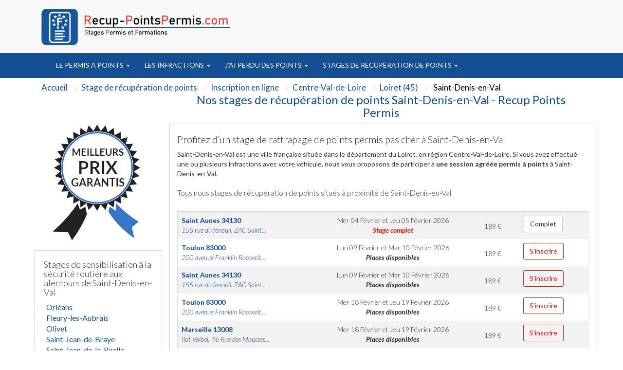

--- FILE ---
content_type: text/html; charset=UTF-8
request_url: https://www.recup-pointspermis.com/1389-ville-stage-points-permis-saint-denis-val.html
body_size: 12783
content:
<!DOCTYPE html>
<html lang="fr">
<head>
	<meta http-equiv="Content-Type" content="text/html; charset=utf-8" />
		<meta http-equiv="X-UA-Compatible" content="IE=edge" />
	<meta name="viewport" content="width=device-width, initial-scale=1" />
  	
<title>Stages de recuperation points Saint-Denis-en-Val 45 | Recup Points</title>
<meta name="description" content="Nos stages de recuperation de points a Saint-Denis-en-Val. Stages agrees par la prefecture du Loiret (Centre-Val-de-Loire)" />
<meta property="og:title" content="Stages de récupération de points de permis de conduire" />
     <meta property="og:type" content="website" />
     <meta property="og:url" content="https://www.recup-pointspermis.com" />
     <meta property="og:image" content="https://www.recup-pointspermis.com/pix/logo-recup-points-permis.png" />
<meta name="robots" content="index, follow" />
   	<link href='https://fonts.googleapis.com/css?family=Lato:400,300,300italic,400italic,700,700italic' rel='stylesheet' type='text/css'>
  	<link href="assets/css/bootstrap.min.css" rel="stylesheet">

	<link href="assets/css/font-awesome.min.css" rel="stylesheet">

    <link rel="apple-touch-icon" sizes="57x57" href="favicon/apple-icon-57x57.png">
    <link rel="apple-touch-icon" sizes="60x60" href="favicon/apple-icon-60x60.png">
    <link rel="apple-touch-icon" sizes="72x72" href="favicon/apple-icon-72x72.png">
    <link rel="apple-touch-icon" sizes="76x76" href="favicon/apple-icon-76x76.png">
    <link rel="apple-touch-icon" sizes="114x114" href="favicon/apple-icon-114x114.png">
    <link rel="apple-touch-icon" sizes="120x120" href="favicon/apple-icon-120x120.png">
    <link rel="apple-touch-icon" sizes="144x144" href="favicon/apple-icon-144x144.png">
    <link rel="apple-touch-icon" sizes="152x152" href="favicon/apple-icon-152x152.png">
    <link rel="apple-touch-icon" sizes="180x180" href="favicon/apple-icon-180x180.png">
    <link rel="icon" type="image/png" sizes="192x192"  href="favicon/android-icon-192x192.png">
    <link rel="icon" type="image/png" sizes="32x32" href="favicon/favicon-32x32.png">
    <link rel="icon" type="image/png" sizes="96x96" href="favicon/favicon-96x96.png">
    <link rel="icon" type="image/png" sizes="16x16" href="favicon/favicon-16x16.png">
    <link rel="manifest" href="favicon/manifest.json">
    <meta name="msapplication-TileColor" content="#ffffff">
    <meta name="msapplication-TileImage" content="favicon/ms-icon-144x144.png">
    <meta name="theme-color" content="#ffffff">
	<link href="theme.css" rel="stylesheet">

	<link rel="stylesheet" href="styles/main.css" type="text/css" media="screen" charset="utf-8" />
    <link href="https://plus.google.com/u/0/b/111375290584581844424/111375290584581844424" rel="publisher" />
  	<meta name="msvalidate.01" content="58B5B3B751F64E611279BAC8BC3BDE59" />
  	<meta name="google-site-verification" content="DluFCjLnUz1YE4aN6i7d6adQTCNrdhJS2vG1f18r9Ik" />
		<meta name="twitter:card" content="summary" />
<!-- Google Tag Manager -->
<script>(function(w,d,s,l,i){w[l]=w[l]||[];w[l].push({'gtm.start':
new Date().getTime(),event:'gtm.js'});var f=d.getElementsByTagName(s)[0],
j=d.createElement(s),dl=l!='dataLayer'?'&l='+l:'';j.async=true;j.src=
'https://www.googletagmanager.com/gtm.js?id='+i+dl;f.parentNode.insertBefore(j,f);
})(window,document,'script','dataLayer','GTM-NTFGRCN');</script>
<!-- End Google Tag Manager -->



 	<script src="https://cdnjs.cloudflare.com/ajax/libs/jquery/2.1.3/jquery.min.js"></script>
    <script src="https://cdnjs.cloudflare.com/ajax/libs/jqueryui/1.11.2/jquery-ui.min.js"></script>

</head>
<body   onload="initialize();" >
<div id="fb-root"></div>
<!-- Google Tag Manager (noscript) -->
<noscript><iframe src="https://www.googletagmanager.com/ns.html?id=GTM-NTFGRCN"
height="0" width="0" style="display:none;visibility:hidden"></iframe></noscript>
<!-- End Google Tag Manager (noscript) -->

<script>(function(d, s, id) {
  var js, fjs = d.getElementsByTagName(s)[0];
  if (d.getElementById(id)) return;
  js = d.createElement(s); js.id = id;
  js.src = "//connect.facebook.net/fr_FR/sdk.js#xfbml=1&version=v2.10&appId=248201752371748";
  fjs.parentNode.insertBefore(js, fjs);
}(document, 'script', 'facebook-jssdk'));</script>

<!--<div class="visible-xs alignc top-vis-xs">Conseils et Inscription au 04.91.79.51.09</div>-->


  <nav class="navbar navbar-inverse2 " >
	<div class="container" role="main">
		<div class=" floatleft" id="logotop" style="margin:15px">
				<a class="" href="./">				  <img src="pix/logo-recup-points-permis.png" id="logotopa" alt="Centre de récupération de points" class="martop3" /></a>		</div>
		<div class="col-md-3 hidden-sm hidden-xs col-xs-6 col-sm-6 alignr" style="float: right;width:40%" >

            <div class=" alignc colwhite" style="font-size:25px; padding-top:40px;">


            </div>
        </div>
	</div>
  </nav>
<nav class="navbar navbar-inverse " style="position: sticky;top: 0;z-index: 3;">
  <div class="container" role="main">
    <div class="col-md-9 col-xs-12 col-sm-12" style="width:100%">

        <div class="navbar-header">


          <button type="button" class="navbar-toggle collapsed" data-toggle="collapse" data-target="#navbar" aria-expanded="false" aria-controls="navbar">
            <span class="sr-only">Toggle navigation</span>
            <span class="icon-bar"></span>
            <span class="icon-bar"></span>
            <span class="icon-bar"></span>
          </button>
		</div>
		<div id="navbar" class="navbar-collapse collapse">
           <div class="nav navbar-nav">
                                    <li class="dropdown" style="position: static !important;right: 0;">
                                                <a href="356-c-stage-recuperation-de-points-permis-points.html" class="dropdown-toggle" data-toggle="dropdown" role="button" aria-expanded="false">
												Le permis a points <span class="caret"></span></a>
                        <ul class="dropdown-menu" role="menu" style="width: 100%;min-height:175px;padding-bottom:20px" >
							<ul id="principalmenu">
							<li class="submenu"><a href="356-c-stage-recuperation-de-points-permis-points.html" style="color:black;font-size: 17.5px;">Le permis a points</a></li>
							<blockquote style="font-size: 15px;">
							<br />
<b>Notice</b>:  Undefined index: id in <b>/var/www/vhosts/pointsdepermis.fr/recup-pointspermis.com/header.php</b> on line <b>170</b><br />
                                <li class="submenu" >
                                                                    <a href="725-l-stage-recuperation-de-points-legislation.html">
                                                                Le regle du permis à points</a></li>
                            <br />
<b>Notice</b>:  Undefined index: id in <b>/var/www/vhosts/pointsdepermis.fr/recup-pointspermis.com/header.php</b> on line <b>170</b><br />
                                <li class="submenu" >
                                                                    <a href="739-l-stage-recuperation-de-points-principales-demarches.html">
                                                                Les démarches du permis à points</a></li>
                            <br />
<b>Notice</b>:  Undefined index: id in <b>/var/www/vhosts/pointsdepermis.fr/recup-pointspermis.com/header.php</b> on line <b>170</b><br />
                                <li class="submenu" >
                                                                    <a href="746-l-stage-recuperation-de-points-refaire-permis.html">
                                                                Refaire son permis de conduire</a></li>
                            <br />
<b>Notice</b>:  Undefined index: id in <b>/var/www/vhosts/pointsdepermis.fr/recup-pointspermis.com/header.php</b> on line <b>170</b><br />
                                <li class="submenu" >
                                                                    <a href="754-l-stage-recuperation-de-points-histoire-permis.html">
                                                                Histoire du permis à points</a></li>
                            <br />
<b>Notice</b>:  Undefined index: id in <b>/var/www/vhosts/pointsdepermis.fr/recup-pointspermis.com/header.php</b> on line <b>170</b><br />
                                <li class="submenu" >
                                                                    <a href="765-l-stage-recuperation-de-points-dernieres-actualites.html">
                                                                Les dernières actualités du permis à points</a></li>
                            <br />
<b>Notice</b>:  Undefined index: id in <b>/var/www/vhosts/pointsdepermis.fr/recup-pointspermis.com/header.php</b> on line <b>170</b><br />
                                <li class="submenu" >
                                                                    <a href="772-l-stage-recuperation-de-points-alcool-drogues.html">
                                                                Alcool ou drogues</a></li>
                            <br />
<b>Notice</b>:  Undefined index: id in <b>/var/www/vhosts/pointsdepermis.fr/recup-pointspermis.com/header.php</b> on line <b>170</b><br />
                                <li class="submenu" >
                                                                    <a href="777-l-stage-recuperation-de-points-preparer-permis.html">
                                                                Préparer le permis de conduire</a></li>
                            <br />
<b>Notice</b>:  Undefined index: id in <b>/var/www/vhosts/pointsdepermis.fr/recup-pointspermis.com/header.php</b> on line <b>170</b><br />
                                <li class="submenu" >
                                                                    <a href="783-l-stage-recuperation-de-points-securite-routiere.html">
                                                                La sécurité routière</a></li>
                            <br />
<b>Notice</b>:  Undefined index: id in <b>/var/www/vhosts/pointsdepermis.fr/recup-pointspermis.com/header.php</b> on line <b>170</b><br />
                                <li class="submenu" >
                                                                    <a href="791-l-stage-recuperation-de-points-permis-probatoire.html">
                                                                Le permis probatoire</a></li>
                            <br />
<b>Notice</b>:  Undefined index: id in <b>/var/www/vhosts/pointsdepermis.fr/recup-pointspermis.com/header.php</b> on line <b>170</b><br />
                                <li class="submenu" >
                                                                    <a href="807-l-stage-recuperation-de-points-securite-routiere.html">
                                                                Conseils sécurité routière</a></li>
                            <br />
<b>Notice</b>:  Undefined index: id in <b>/var/www/vhosts/pointsdepermis.fr/recup-pointspermis.com/header.php</b> on line <b>170</b><br />
                                <li class="submenu" >
                                                                    <a href="815-l-stage-recuperation-de-points-permis-etranger.html">
                                                                Conduire en France avec un permis étranger</a></li>
                            <br />
<b>Notice</b>:  Undefined index: id in <b>/var/www/vhosts/pointsdepermis.fr/recup-pointspermis.com/header.php</b> on line <b>170</b><br />
                                <li class="submenu" >
                                                                    <a href="825-l-stage-recuperation-de-points-respect-regles-circulation.html">
                                                                Respecter les règles de circulation</a></li>
                            <br />
<b>Notice</b>:  Undefined index: id in <b>/var/www/vhosts/pointsdepermis.fr/recup-pointspermis.com/header.php</b> on line <b>170</b><br />
                                <li class="submenu" >
                                                                    <a href="1207-l-stage-recuperation-de-points-ants.html">
                                                                ANTS Carte grise</a></li>
                                                        							</blockquote>
							</ul>

							<ul style='float:left;width:33%;list-style:none;' id="plusarticle">
							<li class="submenu"><a href="nos-articles.html" style="color:black;font-size: 17.5px;">Plus d'articles...</a></li>
							<blockquote style="font-size: 15px;">
																<li class="submenu">

									<a href="726-l-stage-recuperation-de-points-methodes-recuperation-points.html">
                                Comment récupérer des points</a></li>

																<li class="submenu">

									<a href="792-l-stage-recuperation-de-points-anticiper-perte-points.html">
                                Comment anticiper une perte de points</a></li>

																<li class="submenu">

									<a href="810-l-stage-recuperation-de-points-reduire-risques-alcool.html">
                                Réduire les risques liès à l'alcool</a></li>

														</blockquote>
							</ul>

							<ul style='float:left;width:33%;list-style:none;' id="imagepermisex">
							<!--<li class="submenu"><a href="./consultation-resultat-permis-conduire.html">Formulaire d'examen du permis de conduire </a></li>-->

	<div>
		<div class="ctaheadermenu" id="plusarticle" style="margin-top:20px;float:left">
			<a href="stage-recuperation-de-points-recherche-par-departement.html"><img src="pix/stagesfrance.jpg" alt="stage france"/></a>
		</div>
	</div>

							</ul>
						</ul>
                        </ul>
                    </li>

                                    <li class="dropdown" style="position: static !important;right: 0;">
                                                <a href="251-c-stage-recuperation-de-points-infractions.html" class="dropdown-toggle" data-toggle="dropdown" role="button" aria-expanded="false">
												Les infractions <span class="caret"></span></a>
                        <ul class="dropdown-menu" role="menu" style="width: 100%;min-height:175px;padding-bottom:20px" >
							<ul id="principalmenu">
							<li class="submenu"><a href="251-c-stage-recuperation-de-points-infractions.html" style="color:black;font-size: 17.5px;">Les infractions</a></li>
							<blockquote style="font-size: 15px;">
							<br />
<b>Notice</b>:  Undefined index: id in <b>/var/www/vhosts/pointsdepermis.fr/recup-pointspermis.com/header.php</b> on line <b>170</b><br />
                                <li class="submenu" >
                                                                    <a href="291-l-stage-recuperation-de-points-delit-fuite.html">
                                                                Delit de fuite un délit majeur les sanctions encourues</a></li>
                            <br />
<b>Notice</b>:  Undefined index: id in <b>/var/www/vhosts/pointsdepermis.fr/recup-pointspermis.com/header.php</b> on line <b>170</b><br />
                                <li class="submenu" >
                                                                    <a href="292-l-stage-recuperation-de-points-annulation-permis-conduire.html">
                                                                Annulation du permis de conduire</a></li>
                            <br />
<b>Notice</b>:  Undefined index: id in <b>/var/www/vhosts/pointsdepermis.fr/recup-pointspermis.com/header.php</b> on line <b>170</b><br />
                                <li class="submenu" >
                                                                    <a href="898-l-stage-recuperation-de-points-recuperation-points-permis.html">
                                                                Récupération des Points du permis</a></li>
                            <br />
<b>Notice</b>:  Undefined index: id in <b>/var/www/vhosts/pointsdepermis.fr/recup-pointspermis.com/header.php</b> on line <b>170</b><br />
                                <li class="submenu" >
                                                                    <a href="906-l-stage-recuperation-de-points-peine-complementaire.html">
                                                                Peine complémentaire</a></li>
                            <br />
<b>Notice</b>:  Undefined index: id in <b>/var/www/vhosts/pointsdepermis.fr/recup-pointspermis.com/header.php</b> on line <b>170</b><br />
                                <li class="submenu" >
                                                                    <a href="910-l-stage-recuperation-de-points-permis-conduire.html">
                                                                Le nouveau permis  </a></li>
                            <br />
<b>Notice</b>:  Undefined index: id in <b>/var/www/vhosts/pointsdepermis.fr/recup-pointspermis.com/header.php</b> on line <b>170</b><br />
                                <li class="submenu" >
                                                                    <a href="1214-l-stage-recuperation-de-points-point-permis-conduire.html">
                                                                Comment fonctionne le système à point du permis de conduire ?</a></li>
                            <br />
<b>Notice</b>:  Undefined index: id in <b>/var/www/vhosts/pointsdepermis.fr/recup-pointspermis.com/header.php</b> on line <b>170</b><br />
                                <li class="submenu" >
                                                                    <a href="1216-l-stage-recuperation-de-points-circulation-sens-interdit.html">
                                                                Circulation en sens interdit</a></li>
                            <br />
<b>Notice</b>:  Undefined index: id in <b>/var/www/vhosts/pointsdepermis.fr/recup-pointspermis.com/header.php</b> on line <b>170</b><br />
                                <li class="submenu" >
                                                                    <a href="1217-l-stage-recuperation-de-points-le-principe-stage-recuperation-point.html">
                                                                Permis de conduire : le principe du stage de récupération de point</a></li>
                            <br />
<b>Notice</b>:  Undefined index: id in <b>/var/www/vhosts/pointsdepermis.fr/recup-pointspermis.com/header.php</b> on line <b>170</b><br />
                                <li class="submenu" >
                                                                    <a href="1220-l-stage-recuperation-de-points-que_faire_quand_un_ami_a_trop_bu.html">
                                                                Que faire quand un ami a trop bu ?</a></li>
                            <br />
<b>Notice</b>:  Undefined index: id in <b>/var/www/vhosts/pointsdepermis.fr/recup-pointspermis.com/header.php</b> on line <b>170</b><br />
                                <li class="submenu" >
                                                                    <a href="1235-l-stage-recuperation-de-points-carte-grise.html">
                                                                Carte grise</a></li>
                                                        							</blockquote>
							</ul>

							<ul style='float:left;width:33%;list-style:none;' id="plusarticle">
							<li class="submenu"><a href="nos-articles.html" style="color:black;font-size: 17.5px;">Plus d'articles...</a></li>
							<blockquote style="font-size: 15px;">
																<li class="submenu">

									<a href="293-l-stage-recuperation-de-points-homicide-blessures-involontaires.html">
                                Préjudices involontaires au volant</a></li>

																<li class="submenu">

									<a href="299-l-stage-recuperation-de-points-invalidation-permis.html">
                                La lettre 48M 48N 48SI invalidation du permis</a></li>

																<li class="submenu">

									<a href="298-l-stage-recuperation-de-points-le-permis-probatoire.html">
                                Définition du permis probatoire</a></li>

																<li class="submenu">

									<a href="907-l-stage-recuperation-de-points-ajournement-vue-dispense-peine.html">
                                Ajournement ou de dispense de peine</a></li>

														</blockquote>
							</ul>

							<ul style='float:left;width:33%;list-style:none;' id="imagepermisex">
							<!--<li class="submenu"><a href="./consultation-resultat-permis-conduire.html">Formulaire d'examen du permis de conduire </a></li>-->

	<div>
		<div class="ctaheadermenu" id="plusarticle" style="margin-top:20px;float:left">
			<a href="stage-recuperation-de-points-recherche-par-departement.html"><img src="pix/stagesfrance.jpg" alt="stage france"/></a>
		</div>
	</div>

							</ul>
						</ul>
                        </ul>
                    </li>

                                    <li class="dropdown" style="position: static !important;right: 0;">
                                                <a href="360-c-stage-recuperation-de-points-perte-points.html" class="dropdown-toggle" data-toggle="dropdown" role="button" aria-expanded="false">
												J'ai perdu des points <span class="caret"></span></a>
                        <ul class="dropdown-menu" role="menu" style="width: 100%;min-height:175px;padding-bottom:20px" >
							<ul id="principalmenu">
							<li class="submenu"><a href="360-c-stage-recuperation-de-points-perte-points.html" style="color:black;font-size: 17.5px;">J'ai perdu des points</a></li>
							<blockquote style="font-size: 15px;">
							<br />
<b>Notice</b>:  Undefined index: id in <b>/var/www/vhosts/pointsdepermis.fr/recup-pointspermis.com/header.php</b> on line <b>170</b><br />
                                <li class="submenu" >
                                                                    <a href="954-l-stage-recuperation-de-points-infractions-code.html">
                                                                Infractions au code de la route</a></li>
                            <br />
<b>Notice</b>:  Undefined index: id in <b>/var/www/vhosts/pointsdepermis.fr/recup-pointspermis.com/header.php</b> on line <b>170</b><br />
                                <li class="submenu" >
                                                                    <a href="955-l-stage-recuperation-de-points-retrait-permis.html">
                                                                Retrait du permis</a></li>
                            <br />
<b>Notice</b>:  Undefined index: id in <b>/var/www/vhosts/pointsdepermis.fr/recup-pointspermis.com/header.php</b> on line <b>170</b><br />
                                <li class="submenu" >
                                                                    <a href="989-l-stage-recuperation-de-points-classifications-infractions.html">
                                                                Classification des infractions</a></li>
                            <br />
<b>Notice</b>:  Undefined index: id in <b>/var/www/vhosts/pointsdepermis.fr/recup-pointspermis.com/header.php</b> on line <b>170</b><br />
                                <li class="submenu" >
                                                                    <a href="993-l-stage-recuperation-de-points-amendes.html">
                                                                Les amendes</a></li>
                            <br />
<b>Notice</b>:  Undefined index: id in <b>/var/www/vhosts/pointsdepermis.fr/recup-pointspermis.com/header.php</b> on line <b>170</b><br />
                                <li class="submenu" >
                                                                    <a href="1001-l-stage-recuperation-de-points-bareme-retrait-points.html">
                                                                Barême de retrait de points</a></li>
                            <br />
<b>Notice</b>:  Undefined index: id in <b>/var/www/vhosts/pointsdepermis.fr/recup-pointspermis.com/header.php</b> on line <b>170</b><br />
                                <li class="submenu" >
                                                                    <a href="1008-l-stage-recuperation-de-points-bareme-infractions.html">
                                                                Barême des infractions</a></li>
                            <br />
<b>Notice</b>:  Undefined index: id in <b>/var/www/vhosts/pointsdepermis.fr/recup-pointspermis.com/header.php</b> on line <b>170</b><br />
                                <li class="submenu" >
                                                                    <a href="1016-l-stage-recuperation-de-points-equipement-vehicule.html">
                                                                Equipement du véhicule</a></li>
                            <br />
<b>Notice</b>:  Undefined index: id in <b>/var/www/vhosts/pointsdepermis.fr/recup-pointspermis.com/header.php</b> on line <b>170</b><br />
                                <li class="submenu" >
                                                                    <a href="1025-l-stage-recuperation-de-points-infraction-circulation.html">
                                                                Infractions à la circulation</a></li>
                            <br />
<b>Notice</b>:  Undefined index: id in <b>/var/www/vhosts/pointsdepermis.fr/recup-pointspermis.com/header.php</b> on line <b>170</b><br />
                                <li class="submenu" >
                                                                    <a href="1058-l-stage-recuperation-de-points-infractions-permis-probatoires.html">
                                                                Infractions des permis probatoires</a></li>
                            <br />
<b>Notice</b>:  Undefined index: id in <b>/var/www/vhosts/pointsdepermis.fr/recup-pointspermis.com/header.php</b> on line <b>170</b><br />
                                <li class="submenu" >
                                                                    <a href="1066-l-stage-recuperation-de-points-alcool-drogues-volant.html">
                                                                Alcool et drogues au volant</a></li>
                            <br />
<b>Notice</b>:  Undefined index: id in <b>/var/www/vhosts/pointsdepermis.fr/recup-pointspermis.com/header.php</b> on line <b>170</b><br />
                                <li class="submenu" >
                                                                    <a href="1081-l-stage-recuperation-de-points-annulation-permis.html">
                                                                Annulation du permis</a></li>
                            <br />
<b>Notice</b>:  Undefined index: id in <b>/var/www/vhosts/pointsdepermis.fr/recup-pointspermis.com/header.php</b> on line <b>170</b><br />
                                <li class="submenu" >
                                                                    <a href="1094-l-stage-recuperation-de-points-invalidation-permis.html">
                                                                Invalidation du permis</a></li>
                            <br />
<b>Notice</b>:  Undefined index: id in <b>/var/www/vhosts/pointsdepermis.fr/recup-pointspermis.com/header.php</b> on line <b>170</b><br />
                                <li class="submenu" >
                                                                    <a href="1099-l-stage-recuperation-de-points-notification-invalidation.html">
                                                                Notification de l'invalidation</a></li>
                                                        							</blockquote>
							</ul>

							<ul style='float:left;width:33%;list-style:none;' id="plusarticle">
							<li class="submenu"><a href="nos-articles.html" style="color:black;font-size: 17.5px;">Plus d'articles...</a></li>
							<blockquote style="font-size: 15px;">
																<li class="submenu">

									<a href="956-l-stage-recuperation-de-points-comprendre-infraction.html">
                                Comprendre l'infraction</a></li>

																<li class="submenu">

									<a href="1075-l-stage-recuperation-de-points-suspension-permis.html">
                                Suspension du permis</a></li>

														</blockquote>
							</ul>

							<ul style='float:left;width:33%;list-style:none;' id="imagepermisex">
							<!--<li class="submenu"><a href="./consultation-resultat-permis-conduire.html">Formulaire d'examen du permis de conduire </a></li>-->

	<div>
		<div class="ctaheadermenu" id="plusarticle" style="margin-top:20px;float:left">
			<a href="stage-recuperation-de-points-recherche-par-departement.html"><img src="pix/stagesfrance.jpg" alt="stage france"/></a>
		</div>
	</div>

							</ul>
						</ul>
                        </ul>
                    </li>

                                    <li class="dropdown" style="position: static !important;right: 0;">
                                                <a href="361-c-stage-recuperation-de-points-stages-recuperation-points.html" class="dropdown-toggle" data-toggle="dropdown" role="button" aria-expanded="false">
												Stages de récupération de points <span class="caret"></span></a>
                        <ul class="dropdown-menu" role="menu" style="width: 100%;min-height:175px;padding-bottom:20px" >
							<ul id="principalmenu">
							<li class="submenu"><a href="361-c-stage-recuperation-de-points-stages-recuperation-points.html" style="color:black;font-size: 17.5px;">Stages de récupération de points</a></li>
							<blockquote style="font-size: 15px;">
							<br />
<b>Notice</b>:  Undefined index: id in <b>/var/www/vhosts/pointsdepermis.fr/recup-pointspermis.com/header.php</b> on line <b>170</b><br />
                                <li class="submenu" >
                                                                    <a href="1109-l-stage-recuperation-de-points-trouver-stage.html">
                                                                Comment trouver son stage</a></li>
                            <br />
<b>Notice</b>:  Undefined index: id in <b>/var/www/vhosts/pointsdepermis.fr/recup-pointspermis.com/header.php</b> on line <b>170</b><br />
                                <li class="submenu" >
                                                                    <a href="1110-l-stage-recuperation-de-points-differents-stages.html">
                                                                Les différents stages de récupération de points </a></li>
                            <br />
<b>Notice</b>:  Undefined index: id in <b>/var/www/vhosts/pointsdepermis.fr/recup-pointspermis.com/header.php</b> on line <b>170</b><br />
                                <li class="submenu" >
                                                                    <a href="1126-l-stage-recuperation-de-points-comment-choisir-stage.html">
                                                                Comment choisir son stage</a></li>
                            <br />
<b>Notice</b>:  Undefined index: id in <b>/var/www/vhosts/pointsdepermis.fr/recup-pointspermis.com/header.php</b> on line <b>170</b><br />
                                <li class="submenu" >
                                                                    <a href="1128-l-stage-recuperation-de-points-deroulement-stage.html">
                                                                Déroulement du stage</a></li>
                            <br />
<b>Notice</b>:  Undefined index: id in <b>/var/www/vhosts/pointsdepermis.fr/recup-pointspermis.com/header.php</b> on line <b>170</b><br />
                                <li class="submenu" >
                                                                    <a href="1142-l-stage-recuperation-de-points-questions-frequentes.html">
                                                                Questions fréquentes</a></li>
                                                        							</blockquote>
							</ul>

							<ul style='float:left;width:33%;list-style:none;' id="plusarticle">
							<li class="submenu"><a href="nos-articles.html" style="color:black;font-size: 17.5px;">Plus d'articles...</a></li>
							<blockquote style="font-size: 15px;">
																<li class="submenu">

									<a href="1111-l-stage-recuperation-de-points-stages-obligatoires-permis-probatoires.html">
                                Stages obligatoires et permis probatoire</a></li>

																<li class="submenu">

									<a href="1127-l-stage-recuperation-de-points-stages-gratuits.html">
                                Stages gratuits</a></li>

																<li class="submenu">

									<a href="1129-l-stage-recuperation-de-points-centres-agrees.html">
                                Centres agréés</a></li>

														</blockquote>
							</ul>

							<ul style='float:left;width:33%;list-style:none;' id="imagepermisex">
							<!--<li class="submenu"><a href="./consultation-resultat-permis-conduire.html">Formulaire d'examen du permis de conduire </a></li>-->

	<div>
		<div class="ctaheadermenu" id="plusarticle" style="margin-top:20px;float:left">
			<a href="stage-recuperation-de-points-recherche-par-departement.html"><img src="pix/stagesfrance.jpg" alt="stage france"/></a>
		</div>
	</div>

							</ul>
						</ul>
                        </ul>
                    </li>

                            </div>
		</div>
		</div>




    </div>

</nav>

<div class="container theme-showcase" role="main"><div class="row">
<div class="col-md-12 alignl">
  <div class="well hidden-xs">
    <ol itemscope itemtype="https://schema.org/BreadcrumbList" class="breadcrumb">
      <li itemprop="itemListElement" itemscope itemtype="https://schema.org/ListItem"><a itemprop="item" href="./"><span class="ariane" itemprop="name">Accueil</span></a><meta itemprop="position" content="1" /></li>
      <li itemprop="itemListElement" itemscope itemtype="https://schema.org/ListItem"><a itemprop="item" href="stage-recuperation-de-points.html"><span class="ariane" itemprop="name">Stage de récupération de points</span></a><meta itemprop="position" content="2" /></li>
      <li itemprop="itemListElement" itemscope itemtype="https://schema.org/ListItem"><a itemprop="item" href="stage-recuperation-de-points-recherche-par-departement.html"><span class="ariane" itemprop="name">Inscription en ligne</span></a><meta itemprop="position" content="3" /></li>
      <li itemprop="itemListElement" itemscope itemtype="https://schema.org/ListItem"><a itemprop="item" href="5-region-recuperer-points-permis-centre-val-loire.html"><span class="ariane" itemprop="name">Centre-Val-de-Loire</span></a><meta itemprop="position" content="4" /></li>
      <li itemprop="itemListElement" itemscope itemtype="https://schema.org/ListItem"><a itemprop="item" href="45-departement-stage-recuperation-de-points-loiret.html"><span class="ariane" itemprop="name">Loiret (45)</span></a><meta itemprop="position" content="5" /></li>
      <li itemprop="itemListElement" itemscope itemtype="https://schema.org/ListItem"><span class="ariane name" itemprop="name"> Saint-Denis-en-Val</span><meta itemprop="position" content="6" /></li>
    </ol>
    <div class="clear"></div>
  </div>
</div>

<div class="col-md-12">
  <div class="col-md-3"></div>
  <div class="col-md-9 alignc">
    <h1 class="size24">Nos stages de récupération de points Saint-Denis-en-Val - Recup Points Permis</h1>
  </div>
</div>

<div class="col-md-3 alignl hidden-xs">
  <div class="alignc">
    <img src="pix/meilleurs-prix-garantis3.png" alt="Meilleurs prix garantis" /><br /><br />
  </div>

  <div class="col-xs-12 ekomi_wid cadre_pref">
    <h2 class="size18">Stages de sensibilisation à la sécurité routière aux alentours de Saint-Denis-en-Val</h2>
    <ul class="marginleft0">
      <li class=" without_li "><a class="colgrey" href="33-ville-stage-points-permis-orleans.html">Orléans</a></li><li class=" without_li "><a class="colgrey" href="419-ville-stage-points-permis-fleury-aubrais.html">Fleury-les-Aubrais</a></li><li class=" without_li "><a class="colgrey" href="456-ville-stage-points-permis-olivet.html">Olivet</a></li><li class=" without_li "><a class="colgrey" href="474-ville-stage-points-permis-saint-jean-braye.html">Saint-Jean-de-Braye</a></li><li class=" without_li "><a class="colgrey" href="551-ville-stage-points-permis-saint-jean-ruelle.html">Saint-Jean-de-la-Ruelle</a></li><li class=" without_li "><a class="colgrey" href="612-ville-stage-points-permis-saran.html">Saran</a></li><li class=" without_li "><a class="colgrey" href="631-ville-stage-points-permis-gien.html">Gien</a></li><li class=" without_li "><a class="colgrey" href="632-ville-stage-points-permis-montargis.html">Montargis</a></li><li class=" without_li "><a class="colgrey" href="710-ville-stage-points-permis-chalette-sur-loing.html">Châlette-sur-Loing</a></li><li class=" without_li "><a class="colgrey" href="806-ville-stage-points-permis-amilly.html">Amilly</a></li><li class=" without_li "><a class="colgrey" href="993-ville-stage-points-permis-la-chapelle-saint-mesmin.html">La Chapelle-Saint-Mesmin</a></li><li class=" without_li "><a class="colgrey" href="1090-ville-stage-points-permis-pithiviers.html">Pithiviers</a></li><li class=" without_li "><a class="colgrey" href="1163-ville-stage-points-permis-checy.html">Chécy</a></li><li class=" without_li "><a class="colgrey" href="1169-ville-stage-points-permis-saint-jean-blanc.html">Saint-Jean-le-Blanc</a></li><li class=" without_li "><a class="colgrey" href="1217-ville-stage-points-permis-chateauneuf-sur-loire.html">Châteauneuf-sur-Loire</a></li><li class=" without_li "><a class="colgrey" href="1243-ville-stage-points-permis-ingre.html">Ingré</a></li><li class=" without_li "><a class="colgrey" href="1290-ville-stage-points-permis-beaugency.html">Beaugency</a></li><li class=" without_li "><a class="colgrey" href="1397-ville-stage-points-permis-la-ferte-saint-aubin.html">La Ferté-Saint-Aubin</a></li><li class=" without_li "><a class="colgrey" href="1559-ville-stage-points-permis-villemandeur.html">Villemandeur</a></li><li class=" without_li "><a class="colgrey" href="1621-ville-stage-points-permis-malesherbes.html">Malesherbes</a></li><li class=" without_li "><a class="colgrey" href="1652-ville-stage-points-permis-meung-sur-loire.html">Meung-sur-Loire</a></li><li class=" without_li "><a class="colgrey" href="1771-ville-stage-points-permis-briare.html">Briare</a></li><li class=" without_li "><a class="colgrey" href="1867-ville-stage-points-permis-sully-sur-loire.html">Sully-sur-Loire</a></li><li class=" without_li "><a class="colgrey" href="1967-ville-stage-points-permis-saint-pryve-saint-mesmin.html">Saint-Pryvé-Saint-Mesmin</a></li><li class=" without_li "><a class="colgrey" href="2041-ville-stage-points-permis-mormant-sur-vernisson.html">Mormant-sur-Vernisson</a></li>    </ul>
  </div>
  <div class="clear"></div>

  <div class="alignc cadre_pref">
    <b>Formations agréées de rattrapage de points</b> par la pr&eacute;fecture du Loiret<br /><br />
    <img src="pix/agree-prefectures.jpg" alt="Centre agréé récupération de points à " />
    <div class="clear"></div>
    <br />Centre organisateur de sessions de rattrapage de points à Saint-Denis-en-Val<br />
  </div>
  <div class="clear"></div><br />

  <div class="col-xs-12 cadre_pref">
    <h3 class="size18">Ailleurs en région Centre-Val-de-Loire</h3>
    <ul class="marginleft0">
      <li class="without_li"><a class="colgrey" href="18-departement-stage-recuperation-de-points-cher.html">Cher (18)</a></li><li class="without_li"><a class="colgrey" href="28-departement-stage-recuperation-de-points-eure-loir.html">Eure-et-Loir (28)</a></li><li class="without_li"><a class="colgrey" href="36-departement-stage-recuperation-de-points-indre.html">Indre (36)</a></li><li class="without_li"><a class="colgrey" href="37-departement-stage-recuperation-de-points-indre-loire.html">Indre-et-Loire (37)</a></li><li class="without_li"><a class="colgrey" href="41-departement-stage-recuperation-de-points-loir-cher.html">Loir-et-Cher (41)</a></li><li class="without_li"><a class="colgrey" href="45-departement-stage-recuperation-de-points-loiret.html">Loiret (45)</a></li>    </ul>
  </div>
  <div class="clear"></div><br />
</div>

<div class="col-md-9 alignl cadre_liste">
  <br /><h2 class="size20">Profitez d’un stage de rattrapage de points permis pas cher à Saint-Denis-en-Val</h2>

  Saint-Denis-en-Val est une ville française située dans le département du Loiret, en région Centre-Val-de-Loire.
  Si vous avez effectué une ou plusieurs infractions avec votre véhicule, nous vous proposons de participer à <strong>une session agréée permis à points</strong> à Saint-Denis-en-Val.<br>

      <br /><h2 class="size16">Tous nous stages de récupération de points situés à proximité de Saint-Denis-en-Val</h2><br />
  
  <div class="clear"></div>





	

	<table class="table table-striped cadre_pref table-fill alignc"><tbody class="table-hover"><tr><td class="lieu size13 hidden-xs alignl"><span><a class="colblack" href="762-lieu-stage-recuperation-de-points-saint-aunas-34130-hotel-b&b-montpellier-vendargues.html"><b><span>Saint Aunes</span><span> <span>34130</span></span></b><br /><span><i>155 rue du fenouil, ZAC Saint...</i></span></a></span></td><td class="date size13 hidden-xs"><span content="2026-02-04">Mer 04 F&eacute;vrier</span> et <span>Jeu 05 F&eacute;vrier 2026</span><br /><b class="colred"><i>Stage complet</i></b></td><td style="padding-top:20px"><span>189 <span>&euro;</span></span></td><td class="date size12 visible-xs alignl"><b>Saint Aunes (34)</b><br />Mer 04 F&eacute;vrier et Jeu 05 F&eacute;vrier 2026<br /><b class="colred"><i>Stage complet!</i></b></td><td class="date size12 visible-xs alignl"></td><td class="reserve size13 hidden-xs"><button type="button" class="btn btn-default">Complet</button><br /><td class="reserve size13 hidden-xs"><br /></td></tr><tr><td class="lieu size13 hidden-xs alignl"><span><a class="colblack" href="90-lieu-stage-recuperation-de-points-toulon-83000-hotel-ibis-toulon-centre.html"><b><span>Toulon</span><span> <span>83000</span></span></b><br /><span><i>200 avenue Franklin Roosvelt...</i></span></a></span></td><td class="date size13 hidden-xs"><span content="2026-02-09">Lun 09 F&eacute;vrier</span> et <span>Mar 10 F&eacute;vrier 2026</span><br /><b class="colgreen"><i>Places disponibles</i></b></td><td style="padding-top:20px"><span>189 <span>&euro;</span></span></td><td class="date size12 visible-xs alignl" onClick="location='commande.php?id=32415'"><b>Toulon (83)</b><br />Lun 09 F&eacute;vrier et Mar 10 F&eacute;vrier 2026<br /><b class="colgreen"><i>Places disponibles</i></b></td><td class="date size12 visible-xs alignl" onClick="location='commande.php?id=32415'" style="background-color:#F45D4C;width:10px;border-bottom:1px solid #F2F2F2;padding-top:25px"><i class="fa fa-caret-right colwhite"></i></td><td class="reserve size13 hidden-xs"><a rel="nofollow" class="btn btn-border btn-alt button-purple btn-link" href="commande.php?id=32415">S'inscrire</a><br /></td><td class="reserve size13 hidden-xs"><br /></td></tr><tr><td class="lieu size13 hidden-xs alignl"><span><a class="colblack" href="762-lieu-stage-recuperation-de-points-saint-aunas-34130-hotel-b&b-montpellier-vendargues.html"><b><span>Saint Aunes</span><span> <span>34130</span></span></b><br /><span><i>155 rue du fenouil, ZAC Saint...</i></span></a></span></td><td class="date size13 hidden-xs"><span content="2026-02-09">Lun 09 F&eacute;vrier</span> et <span>Mar 10 F&eacute;vrier 2026</span><br /><b class="colgreen"><i>Places disponibles</i></b></td><td style="padding-top:20px"><span>189 <span>&euro;</span></span></td><td class="date size12 visible-xs alignl" onClick="location='commande.php?id=32450'"><b>Saint Aunes (34)</b><br />Lun 09 F&eacute;vrier et Mar 10 F&eacute;vrier 2026<br /><b class="colgreen"><i>Places disponibles</i></b></td><td class="date size12 visible-xs alignl" onClick="location='commande.php?id=32450'" style="background-color:#F45D4C;width:10px;border-bottom:1px solid #F2F2F2;padding-top:25px"><i class="fa fa-caret-right colwhite"></i></td><td class="reserve size13 hidden-xs"><a rel="nofollow" class="btn btn-border btn-alt button-purple btn-link" href="commande.php?id=32450">S'inscrire</a><br /></td><td class="reserve size13 hidden-xs"><br /></td></tr><tr><td class="lieu size13 hidden-xs alignl"><span><a class="colblack" href="90-lieu-stage-recuperation-de-points-toulon-83000-hotel-ibis-toulon-centre.html"><b><span>Toulon</span><span> <span>83000</span></span></b><br /><span><i>200 avenue Franklin Roosvelt...</i></span></a></span></td><td class="date size13 hidden-xs"><span content="2026-02-18">Mer 18 F&eacute;vrier</span> et <span>Jeu 19 F&eacute;vrier 2026</span><br /><b class="colgreen"><i>Places disponibles</i></b></td><td style="padding-top:20px"><span>189 <span>&euro;</span></span></td><td class="date size12 visible-xs alignl" onClick="location='commande.php?id=32416'"><b>Toulon (83)</b><br />Mer 18 F&eacute;vrier et Jeu 19 F&eacute;vrier 2026<br /><b class="colgreen"><i>Places disponibles</i></b></td><td class="date size12 visible-xs alignl" onClick="location='commande.php?id=32416'" style="background-color:#F45D4C;width:10px;border-bottom:1px solid #F2F2F2;padding-top:25px"><i class="fa fa-caret-right colwhite"></i></td><td class="reserve size13 hidden-xs"><a rel="nofollow" class="btn btn-border btn-alt button-purple btn-link" href="commande.php?id=32416">S'inscrire</a><br /></td><td class="reserve size13 hidden-xs"><br /></td></tr><tr><td class="lieu size13 hidden-xs alignl"><span><a class="colblack" href="771-lieu-stage-recuperation-de-points-marseille-13008-comfort-aparthotel-marseille-prado.html"><b><span>Marseille</span><span> <span>13008</span></span></b><br /><span><i>Ilot Valbel, 46 Rue des Mousses...</i></span></a></span></td><td class="date size13 hidden-xs"><span content="2026-02-18">Mer 18 F&eacute;vrier</span> et <span>Jeu 19 F&eacute;vrier 2026</span><br /><b class="colgreen"><i>Places disponibles</i></b></td><td style="padding-top:20px"><span>189 <span>&euro;</span></span></td><td class="date size12 visible-xs alignl" onClick="location='commande.php?id=32474'"><b>Marseille (13)</b><br />Mer 18 F&eacute;vrier et Jeu 19 F&eacute;vrier 2026<br /><b class="colgreen"><i>Places disponibles</i></b></td><td class="date size12 visible-xs alignl" onClick="location='commande.php?id=32474'" style="background-color:#F45D4C;width:10px;border-bottom:1px solid #F2F2F2;padding-top:25px"><i class="fa fa-caret-right colwhite"></i></td><td class="reserve size13 hidden-xs"><a rel="nofollow" class="btn btn-border btn-alt button-purple btn-link" href="commande.php?id=32474">S'inscrire</a><br /></td><td class="reserve size13 hidden-xs"><br /></td></tr><tr><td class="lieu size13 hidden-xs alignl"><span><a class="colblack" href="771-lieu-stage-recuperation-de-points-marseille-13008-comfort-aparthotel-marseille-prado.html"><b><span>Marseille</span><span> <span>13008</span></span></b><br /><span><i>Ilot Valbel, 46 Rue des Mousses...</i></span></a></span></td><td class="date size13 hidden-xs"><span content="2026-02-25">Mer 25 F&eacute;vrier</span> et <span>Jeu 26 F&eacute;vrier 2026</span><br /><b class="colgreen"><i>Places disponibles</i></b></td><td style="padding-top:20px"><span>189 <span>&euro;</span></span></td><td class="date size12 visible-xs alignl" onClick="location='commande.php?id=32475'"><b>Marseille (13)</b><br />Mer 25 F&eacute;vrier et Jeu 26 F&eacute;vrier 2026<br /><b class="colgreen"><i>Places disponibles</i></b></td><td class="date size12 visible-xs alignl" onClick="location='commande.php?id=32475'" style="background-color:#F45D4C;width:10px;border-bottom:1px solid #F2F2F2;padding-top:25px"><i class="fa fa-caret-right colwhite"></i></td><td class="reserve size13 hidden-xs"><a rel="nofollow" class="btn btn-border btn-alt button-purple btn-link" href="commande.php?id=32475">S'inscrire</a><br /></td><td class="reserve size13 hidden-xs"><br /></td></tr><tr><td class="lieu size13 hidden-xs alignl"><span><a class="colblack" href="90-lieu-stage-recuperation-de-points-toulon-83000-hotel-ibis-toulon-centre.html"><b><span>Toulon</span><span> <span>83000</span></span></b><br /><span><i>200 avenue Franklin Roosvelt...</i></span></a></span></td><td class="date size13 hidden-xs"><span content="2026-03-02">Lun 02 Mars</span> et <span>Mar 03 Mars 2026</span><br /><b class="colgreen"><i>Places disponibles</i></b></td><td style="padding-top:20px"><span>189 <span>&euro;</span></span></td><td class="date size12 visible-xs alignl" onClick="location='commande.php?id=32417'"><b>Toulon (83)</b><br />Lun 02 Mars et Mar 03 Mars 2026<br /><b class="colgreen"><i>Places disponibles</i></b></td><td class="date size12 visible-xs alignl" onClick="location='commande.php?id=32417'" style="background-color:#F45D4C;width:10px;border-bottom:1px solid #F2F2F2;padding-top:25px"><i class="fa fa-caret-right colwhite"></i></td><td class="reserve size13 hidden-xs"><a rel="nofollow" class="btn btn-border btn-alt button-purple btn-link" href="commande.php?id=32417">S'inscrire</a><br /></td><td class="reserve size13 hidden-xs"><br /></td></tr><tr><td class="lieu size13 hidden-xs alignl"><span><a class="colblack" href="770-lieu-stage-recuperation-de-points-nimes-30900-hotel-abalone.html"><b><span>Nimes</span><span> <span>30900</span></span></b><br /><span><i>23, avenue Feuchères</i></span></a></span></td><td class="date size13 hidden-xs"><span content="2026-03-02">Lun 02 Mars</span> et <span>Mar 03 Mars 2026</span><br /><b class="colgreen"><i>Places disponibles</i></b></td><td style="padding-top:20px"><span>189 <span>&euro;</span></span></td><td class="date size12 visible-xs alignl" onClick="location='commande.php?id=32437'"><b>Nimes (30)</b><br />Lun 02 Mars et Mar 03 Mars 2026<br /><b class="colgreen"><i>Places disponibles</i></b></td><td class="date size12 visible-xs alignl" onClick="location='commande.php?id=32437'" style="background-color:#F45D4C;width:10px;border-bottom:1px solid #F2F2F2;padding-top:25px"><i class="fa fa-caret-right colwhite"></i></td><td class="reserve size13 hidden-xs"><a rel="nofollow" class="btn btn-border btn-alt button-purple btn-link" href="commande.php?id=32437">S'inscrire</a><br /></td><td class="reserve size13 hidden-xs"><br /></td></tr><tr><td class="lieu size13 hidden-xs alignl"><span><a class="colblack" href="771-lieu-stage-recuperation-de-points-marseille-13008-comfort-aparthotel-marseille-prado.html"><b><span>Marseille</span><span> <span>13008</span></span></b><br /><span><i>Ilot Valbel, 46 Rue des Mousses...</i></span></a></span></td><td class="date size13 hidden-xs"><span content="2026-03-11">Mer 11 Mars</span> et <span>Jeu 12 Mars 2026</span><br /><b class="colgreen"><i>Places disponibles</i></b></td><td style="padding-top:20px"><span>189 <span>&euro;</span></span></td><td class="date size12 visible-xs alignl" onClick="location='commande.php?id=32476'"><b>Marseille (13)</b><br />Mer 11 Mars et Jeu 12 Mars 2026<br /><b class="colgreen"><i>Places disponibles</i></b></td><td class="date size12 visible-xs alignl" onClick="location='commande.php?id=32476'" style="background-color:#F45D4C;width:10px;border-bottom:1px solid #F2F2F2;padding-top:25px"><i class="fa fa-caret-right colwhite"></i></td><td class="reserve size13 hidden-xs"><a rel="nofollow" class="btn btn-border btn-alt button-purple btn-link" href="commande.php?id=32476">S'inscrire</a><br /></td><td class="reserve size13 hidden-xs"><br /></td></tr><tr><td class="lieu size13 hidden-xs alignl"><span><a class="colblack" href="762-lieu-stage-recuperation-de-points-saint-aunas-34130-hotel-b&b-montpellier-vendargues.html"><b><span>Saint Aunes</span><span> <span>34130</span></span></b><br /><span><i>155 rue du fenouil, ZAC Saint...</i></span></a></span></td><td class="date size13 hidden-xs"><span content="2026-03-16">Lun 16 Mars</span> et <span>Mar 17 Mars 2026</span><br /><b class="colgreen"><i>Places disponibles</i></b></td><td style="padding-top:20px"><span>189 <span>&euro;</span></span></td><td class="date size12 visible-xs alignl" onClick="location='commande.php?id=32451'"><b>Saint Aunes (34)</b><br />Lun 16 Mars et Mar 17 Mars 2026<br /><b class="colgreen"><i>Places disponibles</i></b></td><td class="date size12 visible-xs alignl" onClick="location='commande.php?id=32451'" style="background-color:#F45D4C;width:10px;border-bottom:1px solid #F2F2F2;padding-top:25px"><i class="fa fa-caret-right colwhite"></i></td><td class="reserve size13 hidden-xs"><a rel="nofollow" class="btn btn-border btn-alt button-purple btn-link" href="commande.php?id=32451">S'inscrire</a><br /></td><td class="reserve size13 hidden-xs"><br /></td></tr><tr><td class="lieu size13 hidden-xs alignl"><span><a class="colblack" href="762-lieu-stage-recuperation-de-points-saint-aunas-34130-hotel-b&b-montpellier-vendargues.html"><b><span>Saint Aunes</span><span> <span>34130</span></span></b><br /><span><i>155 rue du fenouil, ZAC Saint...</i></span></a></span></td><td class="date size13 hidden-xs"><span content="2026-03-23">Lun 23 Mars</span> et <span>Mar 24 Mars 2026</span><br /><b class="colgreen"><i>Places disponibles</i></b></td><td style="padding-top:20px"><span>189 <span>&euro;</span></span></td><td class="date size12 visible-xs alignl" onClick="location='commande.php?id=32452'"><b>Saint Aunes (34)</b><br />Lun 23 Mars et Mar 24 Mars 2026<br /><b class="colgreen"><i>Places disponibles</i></b></td><td class="date size12 visible-xs alignl" onClick="location='commande.php?id=32452'" style="background-color:#F45D4C;width:10px;border-bottom:1px solid #F2F2F2;padding-top:25px"><i class="fa fa-caret-right colwhite"></i></td><td class="reserve size13 hidden-xs"><a rel="nofollow" class="btn btn-border btn-alt button-purple btn-link" href="commande.php?id=32452">S'inscrire</a><br /></td><td class="reserve size13 hidden-xs"><br /></td></tr><tr><td class="lieu size13 hidden-xs alignl"><span><a class="colblack" href="771-lieu-stage-recuperation-de-points-marseille-13008-comfort-aparthotel-marseille-prado.html"><b><span>Marseille</span><span> <span>13008</span></span></b><br /><span><i>Ilot Valbel, 46 Rue des Mousses...</i></span></a></span></td><td class="date size13 hidden-xs"><span content="2026-03-25">Mer 25 Mars</span> et <span>Jeu 26 Mars 2026</span><br /><b class="colgreen"><i>Places disponibles</i></b></td><td style="padding-top:20px"><span>189 <span>&euro;</span></span></td><td class="date size12 visible-xs alignl" onClick="location='commande.php?id=32477'"><b>Marseille (13)</b><br />Mer 25 Mars et Jeu 26 Mars 2026<br /><b class="colgreen"><i>Places disponibles</i></b></td><td class="date size12 visible-xs alignl" onClick="location='commande.php?id=32477'" style="background-color:#F45D4C;width:10px;border-bottom:1px solid #F2F2F2;padding-top:25px"><i class="fa fa-caret-right colwhite"></i></td><td class="reserve size13 hidden-xs"><a rel="nofollow" class="btn btn-border btn-alt button-purple btn-link" href="commande.php?id=32477">S'inscrire</a><br /></td><td class="reserve size13 hidden-xs"><br /></td></tr><tr><td class="lieu size13 hidden-xs alignl"><span><a class="colblack" href="770-lieu-stage-recuperation-de-points-nimes-30900-hotel-abalone.html"><b><span>Nimes</span><span> <span>30900</span></span></b><br /><span><i>23, avenue Feuchères</i></span></a></span></td><td class="date size13 hidden-xs"><span content="2026-03-30">Lun 30 Mars</span> et <span>Mar 31 Mars 2026</span><br /><b class="colgreen"><i>Places disponibles</i></b></td><td style="padding-top:20px"><span>189 <span>&euro;</span></span></td><td class="date size12 visible-xs alignl" onClick="location='commande.php?id=32438'"><b>Nimes (30)</b><br />Lun 30 Mars et Mar 31 Mars 2026<br /><b class="colgreen"><i>Places disponibles</i></b></td><td class="date size12 visible-xs alignl" onClick="location='commande.php?id=32438'" style="background-color:#F45D4C;width:10px;border-bottom:1px solid #F2F2F2;padding-top:25px"><i class="fa fa-caret-right colwhite"></i></td><td class="reserve size13 hidden-xs"><a rel="nofollow" class="btn btn-border btn-alt button-purple btn-link" href="commande.php?id=32438">S'inscrire</a><br /></td><td class="reserve size13 hidden-xs"><br /></td></tr><tr><td class="lieu size13 hidden-xs alignl"><span><a class="colblack" href="90-lieu-stage-recuperation-de-points-toulon-83000-hotel-ibis-toulon-centre.html"><b><span>Toulon</span><span> <span>83000</span></span></b><br /><span><i>200 avenue Franklin Roosvelt...</i></span></a></span></td><td class="date size13 hidden-xs"><span content="2026-04-01">Mer 01 Avril</span> et <span>Jeu 02 Avril 2026</span><br /><b class="colgreen"><i>Places disponibles</i></b></td><td style="padding-top:20px"><span>189 <span>&euro;</span></span></td><td class="date size12 visible-xs alignl" onClick="location='commande.php?id=32418'"><b>Toulon (83)</b><br />Mer 01 Avril et Jeu 02 Avril 2026<br /><b class="colgreen"><i>Places disponibles</i></b></td><td class="date size12 visible-xs alignl" onClick="location='commande.php?id=32418'" style="background-color:#F45D4C;width:10px;border-bottom:1px solid #F2F2F2;padding-top:25px"><i class="fa fa-caret-right colwhite"></i></td><td class="reserve size13 hidden-xs"><a rel="nofollow" class="btn btn-border btn-alt button-purple btn-link" href="commande.php?id=32418">S'inscrire</a><br /></td><td class="reserve size13 hidden-xs"><br /></td></tr><tr><td class="lieu size13 hidden-xs alignl"><span><a class="colblack" href="762-lieu-stage-recuperation-de-points-saint-aunas-34130-hotel-b&b-montpellier-vendargues.html"><b><span>Saint Aunes</span><span> <span>34130</span></span></b><br /><span><i>155 rue du fenouil, ZAC Saint...</i></span></a></span></td><td class="date size13 hidden-xs"><span content="2026-04-07">Mar 07 Avril</span> et <span>Mer 08 Avril 2026</span><br /><b class="colgreen"><i>Places disponibles</i></b></td><td style="padding-top:20px"><span>189 <span>&euro;</span></span></td><td class="date size12 visible-xs alignl" onClick="location='commande.php?id=32453'"><b>Saint Aunes (34)</b><br />Mar 07 Avril et Mer 08 Avril 2026<br /><b class="colgreen"><i>Places disponibles</i></b></td><td class="date size12 visible-xs alignl" onClick="location='commande.php?id=32453'" style="background-color:#F45D4C;width:10px;border-bottom:1px solid #F2F2F2;padding-top:25px"><i class="fa fa-caret-right colwhite"></i></td><td class="reserve size13 hidden-xs"><a rel="nofollow" class="btn btn-border btn-alt button-purple btn-link" href="commande.php?id=32453">S'inscrire</a><br /></td><td class="reserve size13 hidden-xs"><br /></td></tr><tr><td class="lieu size13 hidden-xs alignl"><span><a class="colblack" href="762-lieu-stage-recuperation-de-points-saint-aunas-34130-hotel-b&b-montpellier-vendargues.html"><b><span>Saint Aunes</span><span> <span>34130</span></span></b><br /><span><i>155 rue du fenouil, ZAC Saint...</i></span></a></span></td><td class="date size13 hidden-xs"><span content="2026-04-13">Lun 13 Avril</span> et <span>Mar 14 Avril 2026</span><br /><b class="colgreen"><i>Places disponibles</i></b></td><td style="padding-top:20px"><span>189 <span>&euro;</span></span></td><td class="date size12 visible-xs alignl" onClick="location='commande.php?id=32454'"><b>Saint Aunes (34)</b><br />Lun 13 Avril et Mar 14 Avril 2026<br /><b class="colgreen"><i>Places disponibles</i></b></td><td class="date size12 visible-xs alignl" onClick="location='commande.php?id=32454'" style="background-color:#F45D4C;width:10px;border-bottom:1px solid #F2F2F2;padding-top:25px"><i class="fa fa-caret-right colwhite"></i></td><td class="reserve size13 hidden-xs"><a rel="nofollow" class="btn btn-border btn-alt button-purple btn-link" href="commande.php?id=32454">S'inscrire</a><br /></td><td class="reserve size13 hidden-xs"><br /></td></tr><tr><td class="lieu size13 hidden-xs alignl"><span><a class="colblack" href="90-lieu-stage-recuperation-de-points-toulon-83000-hotel-ibis-toulon-centre.html"><b><span>Toulon</span><span> <span>83000</span></span></b><br /><span><i>200 avenue Franklin Roosvelt...</i></span></a></span></td><td class="date size13 hidden-xs"><span content="2026-04-16">Jeu 16 Avril</span> et <span>Ven 17 Avril 2026</span><br /><b class="colgreen"><i>Places disponibles</i></b></td><td style="padding-top:20px"><span>189 <span>&euro;</span></span></td><td class="date size12 visible-xs alignl" onClick="location='commande.php?id=32419'"><b>Toulon (83)</b><br />Jeu 16 Avril et Ven 17 Avril 2026<br /><b class="colgreen"><i>Places disponibles</i></b></td><td class="date size12 visible-xs alignl" onClick="location='commande.php?id=32419'" style="background-color:#F45D4C;width:10px;border-bottom:1px solid #F2F2F2;padding-top:25px"><i class="fa fa-caret-right colwhite"></i></td><td class="reserve size13 hidden-xs"><a rel="nofollow" class="btn btn-border btn-alt button-purple btn-link" href="commande.php?id=32419">S'inscrire</a><br /></td><td class="reserve size13 hidden-xs"><br /></td></tr><tr><td class="lieu size13 hidden-xs alignl"><span><a class="colblack" href="770-lieu-stage-recuperation-de-points-nimes-30900-hotel-abalone.html"><b><span>Nimes</span><span> <span>30900</span></span></b><br /><span><i>23, avenue Feuchères</i></span></a></span></td><td class="date size13 hidden-xs"><span content="2026-04-17">Ven 17 Avril</span> et <span>Sam 18 Avril 2026</span><br /><b class="colgreen"><i>Places disponibles</i></b></td><td style="padding-top:20px"><span>189 <span>&euro;</span></span></td><td class="date size12 visible-xs alignl" onClick="location='commande.php?id=32439'"><b>Nimes (30)</b><br />Ven 17 Avril et Sam 18 Avril 2026<br /><b class="colgreen"><i>Places disponibles</i></b></td><td class="date size12 visible-xs alignl" onClick="location='commande.php?id=32439'" style="background-color:#F45D4C;width:10px;border-bottom:1px solid #F2F2F2;padding-top:25px"><i class="fa fa-caret-right colwhite"></i></td><td class="reserve size13 hidden-xs"><a rel="nofollow" class="btn btn-border btn-alt button-purple btn-link" href="commande.php?id=32439">S'inscrire</a><br /></td><td class="reserve size13 hidden-xs"><br /></td></tr><tr><td class="lieu size13 hidden-xs alignl"><span><a class="colblack" href="771-lieu-stage-recuperation-de-points-marseille-13008-comfort-aparthotel-marseille-prado.html"><b><span>Marseille</span><span> <span>13008</span></span></b><br /><span><i>Ilot Valbel, 46 Rue des Mousses...</i></span></a></span></td><td class="date size13 hidden-xs"><span content="2026-04-22">Mer 22 Avril</span> et <span>Jeu 23 Avril 2026</span><br /><b class="colgreen"><i>Places disponibles</i></b></td><td style="padding-top:20px"><span>189 <span>&euro;</span></span></td><td class="date size12 visible-xs alignl" onClick="location='commande.php?id=32478'"><b>Marseille (13)</b><br />Mer 22 Avril et Jeu 23 Avril 2026<br /><b class="colgreen"><i>Places disponibles</i></b></td><td class="date size12 visible-xs alignl" onClick="location='commande.php?id=32478'" style="background-color:#F45D4C;width:10px;border-bottom:1px solid #F2F2F2;padding-top:25px"><i class="fa fa-caret-right colwhite"></i></td><td class="reserve size13 hidden-xs"><a rel="nofollow" class="btn btn-border btn-alt button-purple btn-link" href="commande.php?id=32478">S'inscrire</a><br /></td><td class="reserve size13 hidden-xs"><br /></td></tr><tr><td class="lieu size13 hidden-xs alignl"><span><a class="colblack" href="762-lieu-stage-recuperation-de-points-saint-aunas-34130-hotel-b&b-montpellier-vendargues.html"><b><span>Saint Aunes</span><span> <span>34130</span></span></b><br /><span><i>155 rue du fenouil, ZAC Saint...</i></span></a></span></td><td class="date size13 hidden-xs"><span content="2026-05-06">Mer 06 Mai</span> et <span>Jeu 07 Mai 2026</span><br /><b class="colgreen"><i>Places disponibles</i></b></td><td style="padding-top:20px"><span>189 <span>&euro;</span></span></td><td class="date size12 visible-xs alignl" onClick="location='commande.php?id=32455'"><b>Saint Aunes (34)</b><br />Mer 06 Mai et Jeu 07 Mai 2026<br /><b class="colgreen"><i>Places disponibles</i></b></td><td class="date size12 visible-xs alignl" onClick="location='commande.php?id=32455'" style="background-color:#F45D4C;width:10px;border-bottom:1px solid #F2F2F2;padding-top:25px"><i class="fa fa-caret-right colwhite"></i></td><td class="reserve size13 hidden-xs"><a rel="nofollow" class="btn btn-border btn-alt button-purple btn-link" href="commande.php?id=32455">S'inscrire</a><br /></td><td class="reserve size13 hidden-xs"><br /></td></tr><tr><td class="lieu size13 hidden-xs alignl"><span><a class="colblack" href="90-lieu-stage-recuperation-de-points-toulon-83000-hotel-ibis-toulon-centre.html"><b><span>Toulon</span><span> <span>83000</span></span></b><br /><span><i>200 avenue Franklin Roosvelt...</i></span></a></span></td><td class="date size13 hidden-xs"><span content="2026-05-18">Lun 18 Mai</span> et <span>Mar 19 Mai 2026</span><br /><b class="colgreen"><i>Places disponibles</i></b></td><td style="padding-top:20px"><span>189 <span>&euro;</span></span></td><td class="date size12 visible-xs alignl" onClick="location='commande.php?id=32420'"><b>Toulon (83)</b><br />Lun 18 Mai et Mar 19 Mai 2026<br /><b class="colgreen"><i>Places disponibles</i></b></td><td class="date size12 visible-xs alignl" onClick="location='commande.php?id=32420'" style="background-color:#F45D4C;width:10px;border-bottom:1px solid #F2F2F2;padding-top:25px"><i class="fa fa-caret-right colwhite"></i></td><td class="reserve size13 hidden-xs"><a rel="nofollow" class="btn btn-border btn-alt button-purple btn-link" href="commande.php?id=32420">S'inscrire</a><br /></td><td class="reserve size13 hidden-xs"><br /></td></tr><tr><td class="lieu size13 hidden-xs alignl"><span><a class="colblack" href="762-lieu-stage-recuperation-de-points-saint-aunas-34130-hotel-b&b-montpellier-vendargues.html"><b><span>Saint Aunes</span><span> <span>34130</span></span></b><br /><span><i>155 rue du fenouil, ZAC Saint...</i></span></a></span></td><td class="date size13 hidden-xs"><span content="2026-05-18">Lun 18 Mai</span> et <span>Mar 19 Mai 2026</span><br /><b class="colgreen"><i>Places disponibles</i></b></td><td style="padding-top:20px"><span>189 <span>&euro;</span></span></td><td class="date size12 visible-xs alignl" onClick="location='commande.php?id=32456'"><b>Saint Aunes (34)</b><br />Lun 18 Mai et Mar 19 Mai 2026<br /><b class="colgreen"><i>Places disponibles</i></b></td><td class="date size12 visible-xs alignl" onClick="location='commande.php?id=32456'" style="background-color:#F45D4C;width:10px;border-bottom:1px solid #F2F2F2;padding-top:25px"><i class="fa fa-caret-right colwhite"></i></td><td class="reserve size13 hidden-xs"><a rel="nofollow" class="btn btn-border btn-alt button-purple btn-link" href="commande.php?id=32456">S'inscrire</a><br /></td><td class="reserve size13 hidden-xs"><br /></td></tr><tr><td class="lieu size13 hidden-xs alignl"><span><a class="colblack" href="770-lieu-stage-recuperation-de-points-nimes-30900-hotel-abalone.html"><b><span>Nimes</span><span> <span>30900</span></span></b><br /><span><i>23, avenue Feuchères</i></span></a></span></td><td class="date size13 hidden-xs"><span content="2026-05-26">Mar 26 Mai</span> et <span>Mer 27 Mai 2026</span><br /><b class="colgreen"><i>Places disponibles</i></b></td><td style="padding-top:20px"><span>189 <span>&euro;</span></span></td><td class="date size12 visible-xs alignl" onClick="location='commande.php?id=32440'"><b>Nimes (30)</b><br />Mar 26 Mai et Mer 27 Mai 2026<br /><b class="colgreen"><i>Places disponibles</i></b></td><td class="date size12 visible-xs alignl" onClick="location='commande.php?id=32440'" style="background-color:#F45D4C;width:10px;border-bottom:1px solid #F2F2F2;padding-top:25px"><i class="fa fa-caret-right colwhite"></i></td><td class="reserve size13 hidden-xs"><a rel="nofollow" class="btn btn-border btn-alt button-purple btn-link" href="commande.php?id=32440">S'inscrire</a><br /></td><td class="reserve size13 hidden-xs"><br /></td></tr><tr><td class="lieu size13 hidden-xs alignl"><span><a class="colblack" href="90-lieu-stage-recuperation-de-points-toulon-83000-hotel-ibis-toulon-centre.html"><b><span>Toulon</span><span> <span>83000</span></span></b><br /><span><i>200 avenue Franklin Roosvelt...</i></span></a></span></td><td class="date size13 hidden-xs"><span content="2026-06-03">Mer 03 Juin</span> et <span>Jeu 04 Juin 2026</span><br /><b class="colgreen"><i>Places disponibles</i></b></td><td style="padding-top:20px"><span>189 <span>&euro;</span></span></td><td class="date size12 visible-xs alignl" onClick="location='commande.php?id=32421'"><b>Toulon (83)</b><br />Mer 03 Juin et Jeu 04 Juin 2026<br /><b class="colgreen"><i>Places disponibles</i></b></td><td class="date size12 visible-xs alignl" onClick="location='commande.php?id=32421'" style="background-color:#F45D4C;width:10px;border-bottom:1px solid #F2F2F2;padding-top:25px"><i class="fa fa-caret-right colwhite"></i></td><td class="reserve size13 hidden-xs"><a rel="nofollow" class="btn btn-border btn-alt button-purple btn-link" href="commande.php?id=32421">S'inscrire</a><br /></td><td class="reserve size13 hidden-xs"><br /></td></tr><tr><td class="lieu size13 hidden-xs alignl"><span><a class="colblack" href="771-lieu-stage-recuperation-de-points-marseille-13008-comfort-aparthotel-marseille-prado.html"><b><span>Marseille</span><span> <span>13008</span></span></b><br /><span><i>Ilot Valbel, 46 Rue des Mousses...</i></span></a></span></td><td class="date size13 hidden-xs"><span content="2026-06-03">Mer 03 Juin</span> et <span>Jeu 04 Juin 2026</span><br /><b class="colgreen"><i>Places disponibles</i></b></td><td style="padding-top:20px"><span>189 <span>&euro;</span></span></td><td class="date size12 visible-xs alignl" onClick="location='commande.php?id=32479'"><b>Marseille (13)</b><br />Mer 03 Juin et Jeu 04 Juin 2026<br /><b class="colgreen"><i>Places disponibles</i></b></td><td class="date size12 visible-xs alignl" onClick="location='commande.php?id=32479'" style="background-color:#F45D4C;width:10px;border-bottom:1px solid #F2F2F2;padding-top:25px"><i class="fa fa-caret-right colwhite"></i></td><td class="reserve size13 hidden-xs"><a rel="nofollow" class="btn btn-border btn-alt button-purple btn-link" href="commande.php?id=32479">S'inscrire</a><br /></td><td class="reserve size13 hidden-xs"><br /></td></tr><tr><td class="lieu size13 hidden-xs alignl"><span><a class="colblack" href="771-lieu-stage-recuperation-de-points-marseille-13008-comfort-aparthotel-marseille-prado.html"><b><span>Marseille</span><span> <span>13008</span></span></b><br /><span><i>Ilot Valbel, 46 Rue des Mousses...</i></span></a></span></td><td class="date size13 hidden-xs"><span content="2026-06-08">Lun 08 Juin</span> et <span>Mar 09 Juin 2026</span><br /><b class="colgreen"><i>Places disponibles</i></b></td><td style="padding-top:20px"><span>189 <span>&euro;</span></span></td><td class="date size12 visible-xs alignl" onClick="location='commande.php?id=32480'"><b>Marseille (13)</b><br />Lun 08 Juin et Mar 09 Juin 2026<br /><b class="colgreen"><i>Places disponibles</i></b></td><td class="date size12 visible-xs alignl" onClick="location='commande.php?id=32480'" style="background-color:#F45D4C;width:10px;border-bottom:1px solid #F2F2F2;padding-top:25px"><i class="fa fa-caret-right colwhite"></i></td><td class="reserve size13 hidden-xs"><a rel="nofollow" class="btn btn-border btn-alt button-purple btn-link" href="commande.php?id=32480">S'inscrire</a><br /></td><td class="reserve size13 hidden-xs"><br /></td></tr><tr><td class="lieu size13 hidden-xs alignl"><span><a class="colblack" href="90-lieu-stage-recuperation-de-points-toulon-83000-hotel-ibis-toulon-centre.html"><b><span>Toulon</span><span> <span>83000</span></span></b><br /><span><i>200 avenue Franklin Roosvelt...</i></span></a></span></td><td class="date size13 hidden-xs"><span content="2026-06-15">Lun 15 Juin</span> et <span>Mar 16 Juin 2026</span><br /><b class="colgreen"><i>Places disponibles</i></b></td><td style="padding-top:20px"><span>189 <span>&euro;</span></span></td><td class="date size12 visible-xs alignl" onClick="location='commande.php?id=32422'"><b>Toulon (83)</b><br />Lun 15 Juin et Mar 16 Juin 2026<br /><b class="colgreen"><i>Places disponibles</i></b></td><td class="date size12 visible-xs alignl" onClick="location='commande.php?id=32422'" style="background-color:#F45D4C;width:10px;border-bottom:1px solid #F2F2F2;padding-top:25px"><i class="fa fa-caret-right colwhite"></i></td><td class="reserve size13 hidden-xs"><a rel="nofollow" class="btn btn-border btn-alt button-purple btn-link" href="commande.php?id=32422">S'inscrire</a><br /></td><td class="reserve size13 hidden-xs"><br /></td></tr><tr><td class="lieu size13 hidden-xs alignl"><span><a class="colblack" href="762-lieu-stage-recuperation-de-points-saint-aunas-34130-hotel-b&b-montpellier-vendargues.html"><b><span>Saint Aunes</span><span> <span>34130</span></span></b><br /><span><i>155 rue du fenouil, ZAC Saint...</i></span></a></span></td><td class="date size13 hidden-xs"><span content="2026-06-15">Lun 15 Juin</span> et <span>Mar 16 Juin 2026</span><br /><b class="colgreen"><i>Places disponibles</i></b></td><td style="padding-top:20px"><span>189 <span>&euro;</span></span></td><td class="date size12 visible-xs alignl" onClick="location='commande.php?id=32457'"><b>Saint Aunes (34)</b><br />Lun 15 Juin et Mar 16 Juin 2026<br /><b class="colgreen"><i>Places disponibles</i></b></td><td class="date size12 visible-xs alignl" onClick="location='commande.php?id=32457'" style="background-color:#F45D4C;width:10px;border-bottom:1px solid #F2F2F2;padding-top:25px"><i class="fa fa-caret-right colwhite"></i></td><td class="reserve size13 hidden-xs"><a rel="nofollow" class="btn btn-border btn-alt button-purple btn-link" href="commande.php?id=32457">S'inscrire</a><br /></td><td class="reserve size13 hidden-xs"><br /></td></tr><tr><td class="lieu size13 hidden-xs alignl"><span><a class="colblack" href="762-lieu-stage-recuperation-de-points-saint-aunas-34130-hotel-b&b-montpellier-vendargues.html"><b><span>Saint Aunes</span><span> <span>34130</span></span></b><br /><span><i>155 rue du fenouil, ZAC Saint...</i></span></a></span></td><td class="date size13 hidden-xs"><span content="2026-06-22">Lun 22 Juin</span> et <span>Mar 23 Juin 2026</span><br /><b class="colgreen"><i>Places disponibles</i></b></td><td style="padding-top:20px"><span>189 <span>&euro;</span></span></td><td class="date size12 visible-xs alignl" onClick="location='commande.php?id=32458'"><b>Saint Aunes (34)</b><br />Lun 22 Juin et Mar 23 Juin 2026<br /><b class="colgreen"><i>Places disponibles</i></b></td><td class="date size12 visible-xs alignl" onClick="location='commande.php?id=32458'" style="background-color:#F45D4C;width:10px;border-bottom:1px solid #F2F2F2;padding-top:25px"><i class="fa fa-caret-right colwhite"></i></td><td class="reserve size13 hidden-xs"><a rel="nofollow" class="btn btn-border btn-alt button-purple btn-link" href="commande.php?id=32458">S'inscrire</a><br /></td><td class="reserve size13 hidden-xs"><br /></td></tr><tr><td class="lieu size13 hidden-xs alignl"><span><a class="colblack" href="770-lieu-stage-recuperation-de-points-nimes-30900-hotel-abalone.html"><b><span>Nimes</span><span> <span>30900</span></span></b><br /><span><i>23, avenue Feuchères</i></span></a></span></td><td class="date size13 hidden-xs"><span content="2026-06-29">Lun 29 Juin</span> et <span>Mar 30 Juin 2026</span><br /><b class="colgreen"><i>Places disponibles</i></b></td><td style="padding-top:20px"><span>189 <span>&euro;</span></span></td><td class="date size12 visible-xs alignl" onClick="location='commande.php?id=32441'"><b>Nimes (30)</b><br />Lun 29 Juin et Mar 30 Juin 2026<br /><b class="colgreen"><i>Places disponibles</i></b></td><td class="date size12 visible-xs alignl" onClick="location='commande.php?id=32441'" style="background-color:#F45D4C;width:10px;border-bottom:1px solid #F2F2F2;padding-top:25px"><i class="fa fa-caret-right colwhite"></i></td><td class="reserve size13 hidden-xs"><a rel="nofollow" class="btn btn-border btn-alt button-purple btn-link" href="commande.php?id=32441">S'inscrire</a><br /></td><td class="reserve size13 hidden-xs"><br /></td></tr><tr><td class="lieu size13 hidden-xs alignl"><span><a class="colblack" href="771-lieu-stage-recuperation-de-points-marseille-13008-comfort-aparthotel-marseille-prado.html"><b><span>Marseille</span><span> <span>13008</span></span></b><br /><span><i>Ilot Valbel, 46 Rue des Mousses...</i></span></a></span></td><td class="date size13 hidden-xs"><span content="2026-06-29">Lun 29 Juin</span> et <span>Mar 30 Juin 2026</span><br /><b class="colgreen"><i>Places disponibles</i></b></td><td style="padding-top:20px"><span>189 <span>&euro;</span></span></td><td class="date size12 visible-xs alignl" onClick="location='commande.php?id=32481'"><b>Marseille (13)</b><br />Lun 29 Juin et Mar 30 Juin 2026<br /><b class="colgreen"><i>Places disponibles</i></b></td><td class="date size12 visible-xs alignl" onClick="location='commande.php?id=32481'" style="background-color:#F45D4C;width:10px;border-bottom:1px solid #F2F2F2;padding-top:25px"><i class="fa fa-caret-right colwhite"></i></td><td class="reserve size13 hidden-xs"><a rel="nofollow" class="btn btn-border btn-alt button-purple btn-link" href="commande.php?id=32481">S'inscrire</a><br /></td><td class="reserve size13 hidden-xs"><br /></td></tr><tr><td class="lieu size13 hidden-xs alignl"><span><a class="colblack" href="90-lieu-stage-recuperation-de-points-toulon-83000-hotel-ibis-toulon-centre.html"><b><span>Toulon</span><span> <span>83000</span></span></b><br /><span><i>200 avenue Franklin Roosvelt...</i></span></a></span></td><td class="date size13 hidden-xs"><span content="2026-07-01">Mer 01 Juillet</span> et <span>Jeu 02 Juillet 2026</span><br /><b class="colgreen"><i>Places disponibles</i></b></td><td style="padding-top:20px"><span>189 <span>&euro;</span></span></td><td class="date size12 visible-xs alignl" onClick="location='commande.php?id=32423'"><b>Toulon (83)</b><br />Mer 01 Juillet et Jeu 02 Juillet 2026<br /><b class="colgreen"><i>Places disponibles</i></b></td><td class="date size12 visible-xs alignl" onClick="location='commande.php?id=32423'" style="background-color:#F45D4C;width:10px;border-bottom:1px solid #F2F2F2;padding-top:25px"><i class="fa fa-caret-right colwhite"></i></td><td class="reserve size13 hidden-xs"><a rel="nofollow" class="btn btn-border btn-alt button-purple btn-link" href="commande.php?id=32423">S'inscrire</a><br /></td><td class="reserve size13 hidden-xs"><br /></td></tr><tr><td class="lieu size13 hidden-xs alignl"><span><a class="colblack" href="771-lieu-stage-recuperation-de-points-marseille-13008-comfort-aparthotel-marseille-prado.html"><b><span>Marseille</span><span> <span>13008</span></span></b><br /><span><i>Ilot Valbel, 46 Rue des Mousses...</i></span></a></span></td><td class="date size13 hidden-xs"><span content="2026-07-08">Mer 08 Juillet</span> et <span>Jeu 09 Juillet 2026</span><br /><b class="colgreen"><i>Places disponibles</i></b></td><td style="padding-top:20px"><span>189 <span>&euro;</span></span></td><td class="date size12 visible-xs alignl" onClick="location='commande.php?id=32482'"><b>Marseille (13)</b><br />Mer 08 Juillet et Jeu 09 Juillet 2026<br /><b class="colgreen"><i>Places disponibles</i></b></td><td class="date size12 visible-xs alignl" onClick="location='commande.php?id=32482'" style="background-color:#F45D4C;width:10px;border-bottom:1px solid #F2F2F2;padding-top:25px"><i class="fa fa-caret-right colwhite"></i></td><td class="reserve size13 hidden-xs"><a rel="nofollow" class="btn btn-border btn-alt button-purple btn-link" href="commande.php?id=32482">S'inscrire</a><br /></td><td class="reserve size13 hidden-xs"><br /></td></tr><tr><td class="lieu size13 hidden-xs alignl"><span><a class="colblack" href="762-lieu-stage-recuperation-de-points-saint-aunas-34130-hotel-b&b-montpellier-vendargues.html"><b><span>Saint Aunes</span><span> <span>34130</span></span></b><br /><span><i>155 rue du fenouil, ZAC Saint...</i></span></a></span></td><td class="date size13 hidden-xs"><span content="2026-07-10">Ven 10 Juillet</span> et <span>Sam 11 Juillet 2026</span><br /><b class="colgreen"><i>Places disponibles</i></b></td><td style="padding-top:20px"><span>189 <span>&euro;</span></span></td><td class="date size12 visible-xs alignl" onClick="location='commande.php?id=32459'"><b>Saint Aunes (34)</b><br />Ven 10 Juillet et Sam 11 Juillet 2026<br /><b class="colgreen"><i>Places disponibles</i></b></td><td class="date size12 visible-xs alignl" onClick="location='commande.php?id=32459'" style="background-color:#F45D4C;width:10px;border-bottom:1px solid #F2F2F2;padding-top:25px"><i class="fa fa-caret-right colwhite"></i></td><td class="reserve size13 hidden-xs"><a rel="nofollow" class="btn btn-border btn-alt button-purple btn-link" href="commande.php?id=32459">S'inscrire</a><br /></td><td class="reserve size13 hidden-xs"><br /></td></tr><tr><td class="lieu size13 hidden-xs alignl"><span><a class="colblack" href="762-lieu-stage-recuperation-de-points-saint-aunas-34130-hotel-b&b-montpellier-vendargues.html"><b><span>Saint Aunes</span><span> <span>34130</span></span></b><br /><span><i>155 rue du fenouil, ZAC Saint...</i></span></a></span></td><td class="date size13 hidden-xs"><span content="2026-07-20">Lun 20 Juillet</span> et <span>Mar 21 Juillet 2026</span><br /><b class="colgreen"><i>Places disponibles</i></b></td><td style="padding-top:20px"><span>189 <span>&euro;</span></span></td><td class="date size12 visible-xs alignl" onClick="location='commande.php?id=32460'"><b>Saint Aunes (34)</b><br />Lun 20 Juillet et Mar 21 Juillet 2026<br /><b class="colgreen"><i>Places disponibles</i></b></td><td class="date size12 visible-xs alignl" onClick="location='commande.php?id=32460'" style="background-color:#F45D4C;width:10px;border-bottom:1px solid #F2F2F2;padding-top:25px"><i class="fa fa-caret-right colwhite"></i></td><td class="reserve size13 hidden-xs"><a rel="nofollow" class="btn btn-border btn-alt button-purple btn-link" href="commande.php?id=32460">S'inscrire</a><br /></td><td class="reserve size13 hidden-xs"><br /></td></tr><tr><td class="lieu size13 hidden-xs alignl"><span><a class="colblack" href="121-lieu-stage-recuperation-de-points-rouen-76000-le-grand-hotel-seine.html"><b><span>ROUEN</span><span> <span>76000</span></span></b><br /><span><i>14 quai Gaston Boulet </i></span></a></span></td><td class="date size13 hidden-xs"><span content="2026-07-22">Mer 22 Juillet</span> et <span>Jeu 23 Juillet 2026</span><br /><b class="colgreen"><i>Places disponibles</i></b></td><td style="padding-top:20px"><span>199 <span>&euro;</span></span></td><td class="date size12 visible-xs alignl" onClick="location='commande.php?id=32431'"><b>ROUEN (76)</b><br />Mer 22 Juillet et Jeu 23 Juillet 2026<br /><b class="colgreen"><i>Places disponibles</i></b></td><td class="date size12 visible-xs alignl" onClick="location='commande.php?id=32431'" style="background-color:#F45D4C;width:10px;border-bottom:1px solid #F2F2F2;padding-top:25px"><i class="fa fa-caret-right colwhite"></i></td><td class="reserve size13 hidden-xs"><a rel="nofollow" class="btn btn-border btn-alt button-purple btn-link" href="commande.php?id=32431">S'inscrire</a><br /></td><td class="reserve size13 hidden-xs"><br /></td></tr><tr><td class="lieu size13 hidden-xs alignl"><span><a class="colblack" href="770-lieu-stage-recuperation-de-points-nimes-30900-hotel-abalone.html"><b><span>Nimes</span><span> <span>30900</span></span></b><br /><span><i>23, avenue Feuchères</i></span></a></span></td><td class="date size13 hidden-xs"><span content="2026-07-22">Mer 22 Juillet</span> et <span>Jeu 23 Juillet 2026</span><br /><b class="colgreen"><i>Places disponibles</i></b></td><td style="padding-top:20px"><span>189 <span>&euro;</span></span></td><td class="date size12 visible-xs alignl" onClick="location='commande.php?id=32442'"><b>Nimes (30)</b><br />Mer 22 Juillet et Jeu 23 Juillet 2026<br /><b class="colgreen"><i>Places disponibles</i></b></td><td class="date size12 visible-xs alignl" onClick="location='commande.php?id=32442'" style="background-color:#F45D4C;width:10px;border-bottom:1px solid #F2F2F2;padding-top:25px"><i class="fa fa-caret-right colwhite"></i></td><td class="reserve size13 hidden-xs"><a rel="nofollow" class="btn btn-border btn-alt button-purple btn-link" href="commande.php?id=32442">S'inscrire</a><br /></td><td class="reserve size13 hidden-xs"><br /></td></tr><tr><td class="lieu size13 hidden-xs alignl"><span><a class="colblack" href="90-lieu-stage-recuperation-de-points-toulon-83000-hotel-ibis-toulon-centre.html"><b><span>Toulon</span><span> <span>83000</span></span></b><br /><span><i>200 avenue Franklin Roosvelt...</i></span></a></span></td><td class="date size13 hidden-xs"><span content="2026-07-23">Jeu 23 Juillet</span> et <span>Ven 24 Juillet 2026</span><br /><b class="colgreen"><i>Places disponibles</i></b></td><td style="padding-top:20px"><span>189 <span>&euro;</span></span></td><td class="date size12 visible-xs alignl" onClick="location='commande.php?id=32424'"><b>Toulon (83)</b><br />Jeu 23 Juillet et Ven 24 Juillet 2026<br /><b class="colgreen"><i>Places disponibles</i></b></td><td class="date size12 visible-xs alignl" onClick="location='commande.php?id=32424'" style="background-color:#F45D4C;width:10px;border-bottom:1px solid #F2F2F2;padding-top:25px"><i class="fa fa-caret-right colwhite"></i></td><td class="reserve size13 hidden-xs"><a rel="nofollow" class="btn btn-border btn-alt button-purple btn-link" href="commande.php?id=32424">S'inscrire</a><br /></td><td class="reserve size13 hidden-xs"><br /></td></tr><tr><td class="lieu size13 hidden-xs alignl"><span><a class="colblack" href="771-lieu-stage-recuperation-de-points-marseille-13008-comfort-aparthotel-marseille-prado.html"><b><span>Marseille</span><span> <span>13008</span></span></b><br /><span><i>Ilot Valbel, 46 Rue des Mousses...</i></span></a></span></td><td class="date size13 hidden-xs"><span content="2026-07-27">Lun 27 Juillet</span> et <span>Mar 28 Juillet 2026</span><br /><b class="colgreen"><i>Places disponibles</i></b></td><td style="padding-top:20px"><span>189 <span>&euro;</span></span></td><td class="date size12 visible-xs alignl" onClick="location='commande.php?id=32483'"><b>Marseille (13)</b><br />Lun 27 Juillet et Mar 28 Juillet 2026<br /><b class="colgreen"><i>Places disponibles</i></b></td><td class="date size12 visible-xs alignl" onClick="location='commande.php?id=32483'" style="background-color:#F45D4C;width:10px;border-bottom:1px solid #F2F2F2;padding-top:25px"><i class="fa fa-caret-right colwhite"></i></td><td class="reserve size13 hidden-xs"><a rel="nofollow" class="btn btn-border btn-alt button-purple btn-link" href="commande.php?id=32483">S'inscrire</a><br /></td><td class="reserve size13 hidden-xs"><br /></td></tr><tr><td class="lieu size13 hidden-xs alignl"><span><a class="colblack" href="121-lieu-stage-recuperation-de-points-rouen-76000-le-grand-hotel-seine.html"><b><span>ROUEN</span><span> <span>76000</span></span></b><br /><span><i>14 quai Gaston Boulet </i></span></a></span></td><td class="date size13 hidden-xs"><span content="2026-08-17">Lun 17 Aout</span> et <span>Mar 18 Aout 2026</span><br /><b class="colgreen"><i>Places disponibles</i></b></td><td style="padding-top:20px"><span>199 <span>&euro;</span></span></td><td class="date size12 visible-xs alignl" onClick="location='commande.php?id=32432'"><b>ROUEN (76)</b><br />Lun 17 Aout et Mar 18 Aout 2026<br /><b class="colgreen"><i>Places disponibles</i></b></td><td class="date size12 visible-xs alignl" onClick="location='commande.php?id=32432'" style="background-color:#F45D4C;width:10px;border-bottom:1px solid #F2F2F2;padding-top:25px"><i class="fa fa-caret-right colwhite"></i></td><td class="reserve size13 hidden-xs"><a rel="nofollow" class="btn btn-border btn-alt button-purple btn-link" href="commande.php?id=32432">S'inscrire</a><br /></td><td class="reserve size13 hidden-xs"><br /></td></tr></tbody></table>



  <div class="alignl padd10 size16">
    <br>
    <h2> Récupérez les points de votre permis à Saint-Denis-en-Val </h2>
<p>Votre solde de points sur votre permis de conduire est critique, vous vivez sur Saint-Denis-en-Val au sein du département 45 - Loiret, et aimeriez regagner des points ? Nous pouvons vous être utile. Notre service vous donne accès à l’ensemble des lieux agréés vous permettant de vous inscrire pour ce stage. Vous aurez l’opportunité de dénicher en deux clics un centre organisant un stage dans les plus brefs délais pour recréditer vos points. Il est conseillé de procéder à son inscription rapidement, en particulier si votre permis de conduire est menacé : il sera essentiel de participer à cette session de rattrapage avant que vous ne réceptionniez le formulaire 48SI. Il vous sera possible de rejoindre un stage de récupération, près de chez vous, partout sur la région Centre-Val-de-Loire. Vous pourrez réaliser un comparatif des prix proposés par les différents centres, il sera possible ainsi de trouver un stage de récupération de points pas cher, afin d’économiser parfois des sommes intéressantes. Le site vous permet de vous inscrire à tout moment. </p>
<h2> Comment se déroule un stage de récupération de points à Saint-Denis-en-Val </h2>
<p>Deux professionnels mandatés, et notamment un psychologue, seront chargés de vous assister durant ce stage. Vous ne trouverez pas de stage de rattrapage de points gratuit et celui-ci sera effectué entièrement à vos frais, aucune aide financière n’existe. Les sujets abordés auront pour but de vous sensibiliser aux dangers de la route. Les intervenants vous pousseront à ne pas réitérer vos faux pas, et à vous protéger sur la route, ainsi que les autres conducteurs évidemment. Vous pourrez durant ces deux jours vous faire recréditer quatre points maximum, sans outrepasser les douze points, et 6 en cas de permis probatoire. Quatorze heures d’animation sont nécessaires pour remplir le stage, réparties sur deux jours. </p>
<h2> À savoir avant de vous inscrire </h2>
<p>Vous savez probablement que les points perdus lors d’un délit ou d’une infraction peuvent être récupérés de manière automatique, en quelques mois ou plusieurs années, si aucune infraction n’a été commise. Mais si on vous a ôté depuis peu beaucoup de points, être prudent est plus malin, et il sera alors conseillé de prendre part à un stage de récupération de points à Saint-Denis-en-Val. Différentes conditions seront néanmoins nécessaires. Cela ne sera envisageable qu’avec un permis en cours de validité. Il vous appartiendra de choisir votre centre, dans n’importe quelle région française. Une seule formation par an sera acceptée. Il sera nécessaire que l’on ne vous ait pas fait parvenir le formulaire 48SI, faisant acte de retrait de votre permis de conduire. </p>
<h2> Quelques exemples d’infractions </h2>
<p>Les retraits de points sont effectués lors de délits et d’infractions divers. Afin de vous sensibiliser, nous vous proposons une courte liste d’infractions, avec respectivement le nombre de points pouvant être retirés. En dépassant la vitesse maximale permise de 20 à 29 km/h, vous serez susceptible de perdre 2 points. Ne pas respecter un feu rouge est passible d’un retrait de quatre points sur votre permis, tout comme le fait de circuler en sens interdit. Le franchissement de ligne continue peut vous faire perdre trois points. Si un éthylotest indique entre 0,25 et 0,40 milligrammes d’alcool par litre de sang, ce sont six points qui seront ôtés de votre permis. Si vous réalisez un dépassement dangereux, vous risquez une perte de trois points. Ne tenez pas votre téléphone dans la main, cela est susceptible de vous faire perdre trois points. </p><br /><br />

    <b>La formation permis à points</b> se déroule à Saint-Denis-en-Val sur 2 jours    consécutifs et est dispensée par 2 animateurs agréés : un psy et un moniteur d'enseignement de la conduite et de la sécurité routière.
    <b>Ce stage de récupération de points à Saint-Denis-en-Val</b> vous donnera la possibilité de récupérer quatre points sur le solde de votre permis dès le lendemain du deuxième jour .<br /><br />
    Pour participer à <b>une session de récupération de points à Saint-Denis-en-Val 45</b>,
    visualisez le catalogue  à Saint-Denis-en-Val    45 et réservez  de votre choix agréée par la préfecture du Loiret.
    Pour s'enregistrer à une formation de récupération de points à Saint-Denis-en-Val, vous devez forcément :
    <br />
    <ul>
      <li>Avoir un permis valide : le solde minimum de points sur votre permis ne doit pas être 0.</li>
      <li>Vous ne devez pas avoir fait un stage de rattrapage de points depuis moins d'une année révolue.</li>
      <li>S'assurer que les points de votre permis de conduire aient bien été soustraits de votre solde consécutif à une infraction au code de la route.</li>
      <li>Il est interdit d'avoir reçu la lettre recommandée 48SI vous supprimant votre permis.</li>
    </ul>
  </div>
</div>


<br />
</div>


<div class="clear"></div>
<br />




	</div>
</div>





<br />



	<div class="clear"></div>



<footer class="footer"><div class="container margt10"><div class="row">

    <div class="col-md-4 hidden-xs">

    <a href="nos-articles.html" style="color: white;">Nos articles</a><br />
        
    <br />
    <img src="pix/garantie-meilleurs-prix2.png" alt="Garantie des meilleurs prix"  />
    <br /><br />www.recup-pointspermis.com © 2021
    </div>

    <div class="col-md-4 alignc footer_milieu">
        <div id="eKomiWidget_default" class=" alc"></div>
        <br />
				<a href="" target="_blank">
					<i class="fa fa-facebook-official fa-3x colwhite"></i></a>
		&nbsp;&nbsp;&nbsp;

		<a href="" target="_blank" style="color: white;"><i class="fa fa-twitter-square fa-3x colwhite" style="color: white;"></i></a>		&nbsp;&nbsp;&nbsp;

		<a href="" target="_blank" ><i class="fa fa-linkedin-square fa-3x colwhite" style="color: white;"></i></a> <br>
		
    </div>

    <div class="col-md-4">
    	Nous sommes engagés dans la sécurité routière et nous vous aidons à conserver votre permis de conduire
    <br /><br />



    <span class="size22">0 820 955 750 </span><br /><span class="size16">(Lundi - Vendredi : 9h - 17h) - 0,30€/min + prix appel</span><br><br>
<a href="21-s-stage-recuperation-de-points--programme-et-prerequis.html" class="size22"style="color: white;">Les Programmes et Prérequis</a>
    </div>

    <div class="col-md-12 visible-xs alignc">

    <br /><br /><img src="pix/garantie-meilleurs-prix2.png" alt="Garantie des meilleurs prix"  />
    <br /><br />www.recup-pointspermis.com © 2021
    </div>


</div>
<div class="row">

<div class="col-md-6 alignl"></div><div class="col-md-6 alignr">



</div></div>  </div>
</footer>


<nav class="navbar navbar-default alignr footernav">
	<div class="container">
		<div class="navbar-header">
			<button type="button" class="navbar-toggle collapsed" data-toggle="collapse" data-target=".navbar-collapse">
			<span class="sr-only">Toggle navigation</span>
			<span class="icon-bar"></span><span class="icon-bar"></span>
			<span class="icon-bar"></span>
		</button>
	</div>
	<div class="navbar-collapse collapse" style="float:left">
		<ul class="nav navbar-nav">
			<li><a href="1-s-stage-recuperation-de-points-mentions-legales.html">Mentions légales</a></li>
			<li><a href="2-s-stage-recuperation-de-points-conditions-generales-de-vente.html">CGV</a></li>
			<li><a href="stage-recuperation-de-points-contact.html">Contact</a></li>
			<li><a href="stage-recuperation-de-points-plan-du-site.html">Plan du site</a></li>
			<li><a href="20-s-stage-recuperation-de-points--questionnaire-entree-formation.html">Questionnaire Entree Formation</a></li>



		</ul></div></div></nav>





		
		

		


	<script src="https://maps.google.com/maps/api/js?sensor=true"></script>
  	<script>var geocoder = new google.maps.Geocoder(); var map; var image = 'pix/google_map.png'; var i = 0;
  	function initialize() { var latlng = new google.maps.LatLng(44.40655,6.061187); var myOptions = {zoom: 8,center: latlng,mapTypeId: google.maps.MapTypeId.ROADMAP}
  	map = new google.maps.Map(document.getElementById("map_canvas"), myOptions);geocoder.geocode( { 'address': "<br />
<b>Notice</b>:  Undefined variable: addr_prochain in <b>/var/www/vhosts/pointsdepermis.fr/recup-pointspermis.com/footer.php</b> on line <b>396</b><br />
, France"}, function(results, status) {if (status == google.maps.GeocoderStatus.OK) {map.setCenter(results[0].geometry.location);map.setZoom(12);var markerpoint = new google.maps.Marker({map: map, position: results[0].geometry.location,icon: image});} else {alert("Geocode was not successful for the following reason: " + status);}});}</script>

    <!-- Just for debugging purposes. Don't actually copy these 2 lines! -->
    <!--[if lt IE 9]><script src="../../assets/js/ie8-responsive-file-warning.js"></script><![endif]-->
    <!--<script src="assets/js/ie-emulation-modes-warning.js"></script>-->
    <!-- HTML5 shim and Respond.js for IE8 support of HTML5 elements and media queries -->
    <!--[if lt IE 9]>
      <script src="https://oss.maxcdn.com/html5shiv/3.7.2/html5shiv.min.js"></script>
      <script src="https://oss.maxcdn.com/respond/1.4.2/respond.min.js"></script>
    <![endif]-->
    
	<script defer src="lib/verif_champs_obligatoires.js"></script><script defer src="assets/js/docs.min.js"></script><script defer src="assets/js/ie10-viewport-bug-workaround.js"></script><script defer src="https://maxcdn.bootstrapcdn.com/bootstrap/3.3.7/js/bootstrap.min.js" integrity="sha384-Tc5IQib027qvyjSMfHjOMaLkfuWVxZxUPnCJA7l2mCWNIpG9mGCD8wGNIcPD7Txa" crossorigin="anonymous"></script>

	<!-- Global Site Tag (gtag.js) - Google Analytics -->
<script async src="https://www.googletagmanager.com/gtag/js?id=UA-51120175-1"></script>
<script>
  window.dataLayer = window.dataLayer || [];
  function gtag(){dataLayer.push(arguments)};
  gtag('js', new Date());

  gtag('config', 'UA-51120175-1');
</script>




<!--
<script>
	(function(){
		eKomiIntegrationConfig = new Array(
			{certId:'D3C11F0360703BE'}
		);
		if(typeof eKomiIntegrationConfig != "undefined"){for(var eKomiIntegrationLoop=0;eKomiIntegrationLoop<eKomiIntegrationConfig.length;eKomiIntegrationLoop++){
			var eKomiIntegrationContainer = document.createElement('script');
			eKomiIntegrationContainer.type = 'text/javascript'; eKomiIntegrationContainer.defer = true;
			eKomiIntegrationContainer.src = (document.location.protocol=='https:'?'https:':'https:') +"//connect.ekomi.de/integration_1485948089/" + eKomiIntegrationConfig[eKomiIntegrationLoop].certId + ".js";
			document.getElementsByTagName("head")[0].appendChild(eKomiIntegrationContainer);
		}}else{if('console' in window){ console.error('connectEkomiIntegration - Cannot read eKomiIntegrationConfig'); }}
	})();
</script>
 -->

			<script type="text/javascript" src="templates/blue/js/raphael-min.js" defer></script>
			<script type="text/javascript" src="templates/blue/js/gencarte-min.js" defer></script>

<script defer src='https://www.google.com/recaptcha/api.js'></script>

<meta class="netreviewsWidget" id="netreviewsWidgetNum14879" data-jsurl="//cl.avis-verifies.com/fr/cache/f/1/d/f1d28e77-9493-7444-5185-563359b9b309/widget4/widget11-right-14879_script.js"/><script src="//cl.avis-verifies.com/fr/widget4/widget11.min.js"></script>

</body></html>
